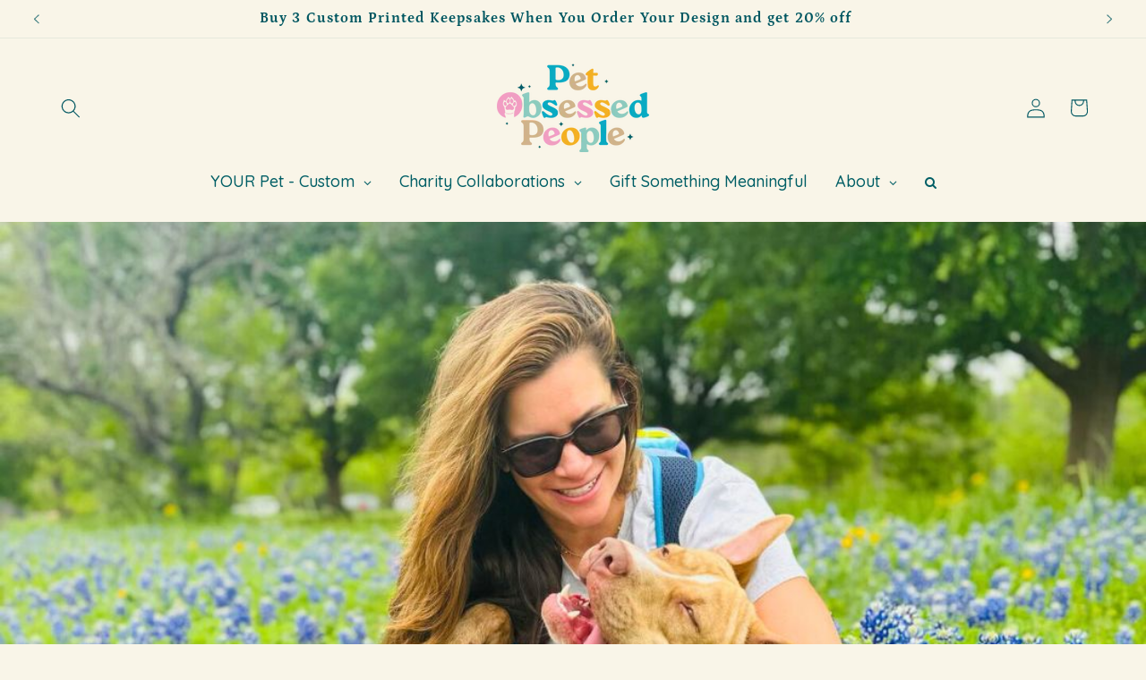

--- FILE ---
content_type: text/html; charset=UTF-8
request_url: https://shopify.onetreeplanted.app/script.js?shop=soul-feat.myshopify.com
body_size: 27651
content:
                        (function () {
        if (document.getElementById("reforestation-app-load") !== null) {
            return;
        }
        document.querySelector("body").insertAdjacentHTML('beforeend', '<span id="reforestation-app-load"></span>');
        var hash = 'zmIJzqTYMu';
        var sessionId = '879610b38b1868859e4707405da15983';
        var variantId = '40530520866852';
        var checkout = window.Shopify && window.Shopify.checkout;
        var oneTreePlanted = function (jQuery) {
            jQuery('body').prepend('');
            jQuery('[data-selector="one-tree-planted-tree-counter"]').html('0');
            var hasProductInCart = false;
            if(typeof checkout == "undefined") {
                jQuery.ajax({
                    url: "/cart.json?onetree=1",
                    type: "GET",
                    success: function (result) {
                        if (result.items != undefined) {
                            for (var i = 0; i < result.items.length; i++) {
                                if(parseInt(result.items[i].variant_id) === parseInt(variantId) || result.items[i].product_title === 'Tree to be Planted' || result.items[i].vendor === 'One Tree Planted' || result.items[i].product_title === 'Donation of a Tree' || result.items[i].vendor === 'Donation of a Tree') {
                                    hasProductInCart = true;
                                    break;
                                }
                            }
                        }
                                                            
        var popup = {

            checkoutClickTarget: false,

            init: function () {
                if(jQuery('.one-tree-planted-popup').length > 0){
                    return;
                }
                if(hasProductInCart){
                    return;
                }
                this.prepareContent();
                this.eventListener();
            },

            prepareContent: function () {
                const self = this;
                global.appendContent('\u0020\u0020\u0020\u0020\u0020\u0020\u0020\u0020\u0020\u0020\u0020\u0020\u0020\u0020\u0020\u0020\u003Cstyle\u003E\n\u0020\u0020\u0020\u0020\u0020\u0020\u0020\u0020\u0020\u0020\u0020\u0020.one\u002Dtree\u002Dplanted\u002Dpopup\u0020\u007B\n\u0020\u0020\u0020\u0020\u0020\u0020\u0020\u0020\u0020\u0020\u0020\u0020\u0020\u0020\u0020\u0020\u0020\u0020\u0020\u0020\u0020\u0020\u0020\u0020\u0020\u0020\u0020\u0020\u0020\u0020\u0020\u0020text\u002Dalign\u003A\u0020center\u003B\n\u0020\u0020\u0020\u0020\u0020\u0020\u0020\u0020\u0020\u0020\u0020\u0020\u0020\u0020\u0020\u0020position\u003A\u0020fixed\u003B\n\u0020\u0020\u0020\u0020\u0020\u0020\u0020\u0020\u0020\u0020\u0020\u0020\u0020\u0020\u0020\u0020left\u003A\u00200\u003B\n\u0020\u0020\u0020\u0020\u0020\u0020\u0020\u0020\u0020\u0020\u0020\u0020\u0020\u0020\u0020\u0020right\u003A\u00200\u003B\n\u0020\u0020\u0020\u0020\u0020\u0020\u0020\u0020\u0020\u0020\u0020\u0020\u0020\u0020\u0020\u0020margin\u003A\u00200\u0020auto\u0020\u0021important\u003B\n\u0020\u0020\u0020\u0020\u0020\u0020\u0020\u0020\u0020\u0020\u0020\u0020\u0020\u0020\u0020\u0020transform\u003A\u0020translateY\u0028\u002D50\u0025\u0029\u0021important\u003B\n\u0020\u0020\u0020\u0020\u0020\u0020\u0020\u0020\u0020\u0020\u0020\u0020\u0020\u0020\u0020\u0020top\u003A\u002050\u0025\u003B\n\u0020\u0020\u0020\u0020\u0020\u0020\u0020\u0020\u0020\u0020\u0020\u0020\u0020\u0020\u0020\u0020overflow\u003A\u0020hidden\u003B\n\u0020\u0020\u0020\u0020\u0020\u0020\u0020\u0020\u0020\u0020\u0020\u0020\u0020\u0020\u0020\u0020visibility\u003A\u0020hidden\u003B\n\u0020\u0020\u0020\u0020\u0020\u0020\u0020\u0020\u0020\u0020\u0020\u0020\u0020\u0020\u0020\u0020display\u003A\u0020none\u003B\n\u0020\u0020\u0020\u0020\u0020\u0020\u0020\u0020\u0020\u0020\u0020\u0020\u0020\u0020\u0020\u0020z\u002Dindex\u003A\u002099999999\u003B\n\u0020\u0020\u0020\u0020\u0020\u0020\u0020\u0020\u0020\u0020\u0020\u0020\u0020\u0020\u0020\u0020width\u003A540px\u0020\u0021important\u003B\n\u0020\u0020\u0020\u0020\u0020\u0020\u0020\u0020\u0020\u0020\u0020\u0020\u0020\u0020\u0020\u0020background\u002Dcolor\u003A\u0020\u0023f9f7f4\u0020\u0021important\u003B\n\u0020\u0020\u0020\u0020\u0020\u0020\u0020\u0020\u0020\u0020\u0020\u0020\u0020\u0020\u0020\u0020border\u002Dradius\u003A\u00206px\u003B\n\u0020\u0020\u0020\u0020\u0020\u0020\u0020\u0020\u0020\u0020\u0020\u0020\u0020\u0020\u0020\u0020\u0020\u0020\u0020\u0020\u0020\u0020\u0020\u0020\u0020\u0020\u0020\u0020\u0020\u0020\u0020\u0020\u0020\u0020\u0020\u0020border\u003A1px\u0020solid\u0020\u0023005e65\u0020\u0021important\u003B\n\u0020\u0020\u0020\u0020\u0020\u0020\u0020\u0020\u0020\u0020\u0020\u0020\u0020\u0020\u0020\u0020\u0020\u0020\u0020\u0020\u0020\u0020\u0020\u0020\u0020\u0020\u0020\u0020\u007D\n\n\u0020\u0020\u0020\u0020\u0020\u0020\u0020\u0020\u0020\u0020\u0020\u0020.one\u002Dtree\u002Dplanted\u002Dpopup\u0020.popup\u002Dtitle\u0020\u007B\n\u0020\u0020\u0020\u0020\u0020\u0020\u0020\u0020\u0020\u0020\u0020\u0020\u0020\u0020\u0020\u0020\u0020\u0020\u0020\u0020\u0020\u0020\u0020\u0020\u0020\u0020\u0020\u0020\u0020\u0020\u0020\u0020font\u002Dsize\u003A\u002020px\u0020\u0021important\u003B\n\u0020\u0020\u0020\u0020\u0020\u0020\u0020\u0020\u0020\u0020\u0020\u0020\u0020\u0020\u0020\u0020text\u002Dalign\u003A\u0020center\u003B\n\u0020\u0020\u0020\u0020\u0020\u0020\u0020\u0020\u0020\u0020\u0020\u0020\u0020\u0020\u0020\u0020font\u002Dweight\u003A\u0020400\u003B\n\u0020\u0020\u0020\u0020\u0020\u0020\u0020\u0020\u0020\u0020\u0020\u0020\u0020\u0020\u0020\u0020text\u002Dtransform\u003A\u0020none\u003B\n\u0020\u0020\u0020\u0020\u0020\u0020\u0020\u0020\u0020\u0020\u0020\u0020\u0020\u0020\u0020\u0020position\u003A\u0020relative\u003B\n\u0020\u0020\u0020\u0020\u0020\u0020\u0020\u0020\u0020\u0020\u0020\u0020\u0020\u0020\u0020\u0020padding\u003A\u00203px\u0020\u0021important\u003B\n\u0020\u0020\u0020\u0020\u0020\u0020\u0020\u0020\u0020\u0020\u0020\u0020\u0020\u0020\u0020\u0020line\u002Dheight\u003A\u002050px\u003B\n\u0020\u0020\u0020\u0020\u0020\u0020\u0020\u0020\u0020\u0020\u0020\u0020\u0020\u0020\u0020\u0020background\u002Dcolor\u003A\u0020\u00238ccbbe\u0020\u0021important\u003B\n\u0020\u0020\u0020\u0020\u0020\u0020\u0020\u0020\u0020\u0020\u0020\u0020\u0020\u0020\u0020\u0020color\u003A\u0020\u0023005e65\u0020\u0021important\u003B\n\u0020\u0020\u0020\u0020\u0020\u0020\u0020\u0020\u0020\u0020\u0020\u0020\u0020\u0020\u0020\u0020\u0020\u0020\u0020\u0020\u0020\u0020\u0020\u0020\u0020\u0020\u0020\u0020\u0020\u0020\u0020\u0020\u0020\u0020\u0020\u0020display\u003A\u0020none\u003B\n\u0020\u0020\u0020\u0020\u0020\u0020\u0020\u0020\u0020\u0020\u0020\u0020\u0020\u0020\u0020\u0020\u0020\u0020\u0020\u0020\u0020\u0020\u0020\u0020\u0020\u0020\u0020\u0020\u0020\u0020\u0020\u0020margin\u003A0\u0020\u0021important\u003B\n\u0020\u0020\u0020\u0020\u0020\u0020\u0020\u0020\u0020\u0020\u0020\u0020\u007D\n\n\u0020\u0020\u0020\u0020\u0020\u0020\u0020\u0020\u0020\u0020\u0020\u0020.one\u002Dtree\u002Dplanted\u002Dpopup\u0020h1,\n\u0020\u0020\u0020\u0020\u0020\u0020\u0020\u0020\u0020\u0020\u0020\u0020.one\u002Dtree\u002Dplanted\u002Dpopup\u0020.h1,\n\u0020\u0020\u0020\u0020\u0020\u0020\u0020\u0020\u0020\u0020\u0020\u0020.one\u002Dtree\u002Dplanted\u002Dpopup\u0020h2,\n\u0020\u0020\u0020\u0020\u0020\u0020\u0020\u0020\u0020\u0020\u0020\u0020.one\u002Dtree\u002Dplanted\u002Dpopup\u0020.h2,\n\u0020\u0020\u0020\u0020\u0020\u0020\u0020\u0020\u0020\u0020\u0020\u0020.one\u002Dtree\u002Dplanted\u002Dpopup\u0020h3,\n\u0020\u0020\u0020\u0020\u0020\u0020\u0020\u0020\u0020\u0020\u0020\u0020.one\u002Dtree\u002Dplanted\u002Dpopup\u0020.h3,\n\u0020\u0020\u0020\u0020\u0020\u0020\u0020\u0020\u0020\u0020\u0020\u0020.one\u002Dtree\u002Dplanted\u002Dpopup\u0020h4,\n\u0020\u0020\u0020\u0020\u0020\u0020\u0020\u0020\u0020\u0020\u0020\u0020.one\u002Dtree\u002Dplanted\u002Dpopup\u0020.h4,\n\u0020\u0020\u0020\u0020\u0020\u0020\u0020\u0020\u0020\u0020\u0020\u0020.one\u002Dtree\u002Dplanted\u002Dpopup\u0020h5,\n\u0020\u0020\u0020\u0020\u0020\u0020\u0020\u0020\u0020\u0020\u0020\u0020.one\u002Dtree\u002Dplanted\u002Dpopup\u0020.h5,\n\u0020\u0020\u0020\u0020\u0020\u0020\u0020\u0020\u0020\u0020\u0020\u0020.one\u002Dtree\u002Dplanted\u002Dpopup\u0020h6,\n\u0020\u0020\u0020\u0020\u0020\u0020\u0020\u0020\u0020\u0020\u0020\u0020.one\u002Dtree\u002Dplanted\u002Dpopup\u0020.h6\u0020\u007B\n\u0020\u0020\u0020\u0020\u0020\u0020\u0020\u0020\u0020\u0020\u0020\u0020\u0020\u0020\u0020\u0020margin\u003A0\u0020\u0021important\u003B\n\u0020\u0020\u0020\u0020\u0020\u0020\u0020\u0020\u0020\u0020\u0020\u0020\u0020\u0020\u0020\u0020padding\u003A0\u0020\u0021important\u003B\n\u0020\u0020\u0020\u0020\u0020\u0020\u0020\u0020\u0020\u0020\u0020\u0020\u0020\u0020\u0020\u0020\u0020\u0020\u0020\u0020\u0020\u0020\u0020\u0020\u0020\u0020\u0020\u0020\u0020\u0020\u0020\u0020color\u003A\u0020\u00231d3d51\u0020\u0021important\u003B\n\u0020\u0020\u0020\u0020\u0020\u0020\u0020\u0020\u0020\u0020\u0020\u0020\u0020\u0020\u0020\u0020font\u002Dsize\u003A\u002023px\u0020\u0021important\u003B\n\u0020\u0020\u0020\u0020\u0020\u0020\u0020\u0020\u0020\u0020\u0020\u0020\u007D\n\n\u0020\u0020\u0020\u0020\u0020\u0020\u0020\u0020\u0020\u0020\u0020\u0020.one\u002Dtree\u002Dplanted\u002Dpopup\u0020p\u0020\u007B\n\u0020\u0020\u0020\u0020\u0020\u0020\u0020\u0020\u0020\u0020\u0020\u0020\u0020\u0020\u0020\u0020\u0020\u0020\u0020\u0020\u0020\u0020\u0020\u0020\u0020\u0020\u0020\u0020\u0020\u0020\u0020\u0020color\u003A\u0020\u00231d3d51\u0020\u0021important\u003B\n\u0020\u0020\u0020\u0020\u0020\u0020\u0020\u0020\u0020\u0020\u0020\u0020\u0020\u0020\u0020\u0020font\u002Dsize\u003A\u002023px\u0020\u0021important\u003B\n\u0020\u0020\u0020\u0020\u0020\u0020\u0020\u0020\u0020\u0020\u0020\u0020\u0020\u0020\u0020\u0020text\u002Dalign\u003A\u0020center\u0020\u0021important\u003B\n\u0020\u0020\u0020\u0020\u0020\u0020\u0020\u0020\u0020\u0020\u0020\u0020\u0020\u0020\u0020\u0020font\u002Dweight\u003A\u0020300\u003B\n\u0020\u0020\u0020\u0020\u0020\u0020\u0020\u0020\u0020\u0020\u0020\u0020\u0020\u0020\u0020\u0020position\u003A\u0020relative\u003B\n\u0020\u0020\u0020\u0020\u0020\u0020\u0020\u0020\u0020\u0020\u0020\u0020\u0020\u0020\u0020\u0020float\u003A\u0020none\u003B\n\u0020\u0020\u0020\u0020\u0020\u0020\u0020\u0020\u0020\u0020\u0020\u0020\u0020\u0020\u0020\u0020margin\u003A\u00200\u003B\n\u0020\u0020\u0020\u0020\u0020\u0020\u0020\u0020\u0020\u0020\u0020\u0020\u0020\u0020\u0020\u0020padding\u003A\u002020px\u003B\n\u0020\u0020\u0020\u0020\u0020\u0020\u0020\u0020\u0020\u0020\u0020\u0020\u0020\u0020\u0020\u0020line\u002Dheight\u003A\u0020normal\u003B\n\u0020\u0020\u0020\u0020\u0020\u0020\u0020\u0020\u0020\u0020\u0020\u0020\u007D\n\u0020\u0020\u0020\u0020\u0020\u0020\u0020\u0020\u0020\u0020\u0020\u0020.one\u002Dtree\u002Dplanted\u002Dpopup\u0020button.confirm\u0020\u007B\n\u0020\u0020\u0020\u0020\u0020\u0020\u0020\u0020\u0020\u0020\u0020\u0020\u0020\u0020\u0020\u0020\u0020\u0020\u0020\u0020\u0020\u0020\u0020\u0020\u0020\u0020\u0020\u0020\u0020\u0020\u0020\u0020font\u002Dsize\u003A\u002016px\u0020\u0021important\u003B\n\u0020\u0020\u0020\u0020\u0020\u0020\u0020\u0020\u0020\u0020\u0020\u0020\u0020\u0020\u0020\u0020color\u003A\u0020\u00231d3d51\u0020\u0021important\u003B\n\u0020\u0020\u0020\u0020\u0020\u0020\u0020\u0020\u0020\u0020\u0020\u0020\u007D\n\u0020\u0020\u0020\u0020\u0020\u0020\u0020\u0020\u0020\u0020\u0020\u0020.one\u002Dtree\u002Dplanted\u002Dpopup\u0020button.cancel\u0020\u007B\n\u0020\u0020\u0020\u0020\u0020\u0020\u0020\u0020\u0020\u0020\u0020\u0020\u0020\u0020\u0020\u0020\u0020\u0020\u0020\u0020\u0020\u0020\u0020\u0020\u0020\u0020\u0020\u0020\u0020\u0020\u0020\u0020background\u002Dcolor\u003A\u0020\u0023cfcfcf\u0020\u0021important\u003B\n\u0020\u0020\u0020\u0020\u0020\u0020\u0020\u0020\u0020\u0020\u0020\u0020\u0020\u0020\u0020\u0020font\u002Dsize\u003A\u002016px\u0020\u0021important\u003B\n\u0020\u0020\u0020\u0020\u0020\u0020\u0020\u0020\u0020\u0020\u0020\u0020\u0020\u0020\u0020\u0020color\u003A\u0020\u0023ffffff\u0020\u0021important\u003B\n\u0020\u0020\u0020\u0020\u0020\u0020\u0020\u0020\u0020\u0020\u0020\u0020\u007D\n\u0020\u0020\u0020\u0020\u0020\u0020\u0020\u0020\u003C\/style\u003E\n\u0020\u0020\u0020\u0020\u0020\u0020\u0020\u0020\u003Cscript\u0020type\u003D\u0022text\/javascript\u0022\u003E\n\u0020\u0020\u0020\u0020\u0020\u0020\u0020\u0020\u0020\u0020\u0020\u0020\u0021function\u0028e,t,n\u0029\u007B\u0022use\u0020strict\u0022\u003B\u0021function\u0020o\u0028e,t,n\u0029\u007Bfunction\u0020a\u0028s,l\u0029\u007Bif\u0028\u0021t\u005Bs\u005D\u0029\u007Bif\u0028\u0021e\u005Bs\u005D\u0029\u007Bvar\u0020i\u003D\u0022function\u0022\u003D\u003Dtypeof\u0020require\u0026\u0026require\u003Bif\u0028\u0021l\u0026\u0026i\u0029return\u0020i\u0028s,\u00210\u0029\u003Bif\u0028r\u0029return\u0020r\u0028s,\u00210\u0029\u003Bvar\u0020u\u003Dnew\u0020Error\u0028\u0022Cannot\u0020find\u0020module\u0020\u0027\u0022\u002Bs\u002B\u0022\u0027\u0022\u0029\u003Bthrow\u0020u.code\u003D\u0022MODULE_NOT_FOUND\u0022,u\u007Dvar\u0020c\u003Dt\u005Bs\u005D\u003D\u007Bexports\u003A\u007B\u007D\u007D\u003Be\u005Bs\u005D\u005B0\u005D.call\u0028c.exports,function\u0028t\u0029\u007Bvar\u0020n\u003De\u005Bs\u005D\u005B1\u005D\u005Bt\u005D\u003Breturn\u0020a\u0028n\u003Fn\u003At\u0029\u007D,c,c.exports,o,e,t,n\u0029\u007Dreturn\u0020t\u005Bs\u005D.exports\u007Dfor\u0028var\u0020r\u003D\u0022function\u0022\u003D\u003Dtypeof\u0020require\u0026\u0026require,s\u003D0\u003Bs\u003Cn.length\u003Bs\u002B\u002B\u0029a\u0028n\u005Bs\u005D\u0029\u003Breturn\u0020a\u007D\u0028\u007B1\u003A\u005Bfunction\u0028o\u0029\u007Bvar\u0020a,r,s,l,i\u003Dfunction\u0028e\u0029\u007Breturn\u0020e\u0026\u0026e.__esModule\u003Fe\u003A\u007B\u0022default\u0022\u003Ae\u007D\u007D,u\u003Do\u0028\u0022.\/modules\/handle\u002Ddom\u0022\u0029,c\u003Do\u0028\u0022.\/modules\/utils\u0022\u0029,d\u003Do\u0028\u0022.\/modules\/handle\u002Dswal\u002Ddom\u0022\u0029,f\u003Do\u0028\u0022.\/modules\/handle\u002Dclick\u0022\u0029,p\u003Do\u0028\u0022.\/modules\/handle\u002Dkey\u0022\u0029,m\u003Di\u0028p\u0029,v\u003Do\u0028\u0022.\/modules\/default\u002Dparams\u0022\u0029,y\u003Di\u0028v\u0029,h\u003Do\u0028\u0022.\/modules\/set\u002Dparams\u0022\u0029,g\u003Di\u0028h\u0029\u003Bs\u003Dl\u003Dfunction\u0028\u0029\u007Bfunction\u0020o\u0028e\u0029\u007Bvar\u0020t\u003Ds\u003Breturn\u0020t\u005Be\u005D\u003D\u003D\u003Dn\u003Fy\u005B\u0022default\u0022\u005D\u005Be\u005D\u003At\u005Be\u005D\u007Dvar\u0020s\u003Darguments\u005B0\u005D\u003Bif\u0028u.addClass\u0028t.body,\u0022stop\u002Dscrolling\u0022\u0029,d.resetInput\u0028\u0029,s\u003D\u003D\u003Dn\u0029return\u0020c.logStr\u0028\u0022SweetAlert\u0020expects\u0020at\u0020least\u00201\u0020attribute\u0021\u0022\u0029,\u00211\u003Bvar\u0020l\u003Dc.extend\u0028\u007B\u007D,y\u005B\u0022default\u0022\u005D\u0029\u003Bswitch\u0028typeof\u0020s\u0029\u007Bcase\u0022string\u0022\u003Al.title\u003Ds,l.text\u003Darguments\u005B1\u005D\u007C\u007C\u0022\u0022,l.type\u003Darguments\u005B2\u005D\u007C\u007C\u0022\u0022\u003Bbreak\u003Bcase\u0022object\u0022\u003Aif\u0028s.title\u003D\u003D\u003Dn\u0029return\u0020c.logStr\u0028\u0027Missing\u0020\u0022title\u0022\u0020argument\u0021\u0027\u0029,\u00211\u003Bl.title\u003Ds.title\u003Bfor\u0028var\u0020i\u0020in\u0020y\u005B\u0022default\u0022\u005D\u0029l\u005Bi\u005D\u003Do\u0028i\u0029\u003Bl.confirmButtonText\u003Dl.showCancelButton\u003F\u0022Confirm\u0022\u003Ay\u005B\u0022default\u0022\u005D.confirmButtonText,l.confirmButtonText\u003Do\u0028\u0022confirmButtonText\u0022\u0029,l.doneFunction\u003Darguments\u005B1\u005D\u007C\u007Cnull\u003Bbreak\u003Bdefault\u003Areturn\u0020c.logStr\u0028\u0027Unexpected\u0020type\u0020of\u0020argument\u0021\u0020Expected\u0020\u0022string\u0022\u0020or\u0020\u0022object\u0022,\u0020got\u0020\u0027\u002Btypeof\u0020s\u0029,\u00211\u007Dg\u005B\u0022default\u0022\u005D\u0028l\u0029,d.fixVerticalPosition\u0028\u0029,d.openModal\u0028arguments\u005B1\u005D\u0029\u003Bfor\u0028var\u0020p\u003Dd.getModal\u0028\u0029,v\u003Dp.querySelectorAll\u0028\u0022button\u0022\u0029,h\u003D\u005B\u0022onclick\u0022,\u0022onmouseover\u0022,\u0022onmouseout\u0022,\u0022onmousedown\u0022,\u0022onmouseup\u0022,\u0022onfocus\u0022\u005D,b\u003Dfunction\u0028e\u0029\u007Breturn\u0020f.handleButton\u0028e,l,p\u0029\u007D,w\u003D0\u003Bw\u003Cv.length\u003Bw\u002B\u002B\u0029for\u0028var\u0020C\u003D0\u003BC\u003Ch.length\u003BC\u002B\u002B\u0029\u007Bvar\u0020S\u003Dh\u005BC\u005D\u003Bv\u005Bw\u005D\u005BS\u005D\u003Db\u007Dd.getOverlay\u0028\u0029.onclick\u003Db,a\u003De.onkeydown\u003Bvar\u0020x\u003Dfunction\u0028e\u0029\u007Breturn\u0020m\u005B\u0022default\u0022\u005D\u0028e,l,p\u0029\u007D\u003Be.onkeydown\u003Dx,e.onfocus\u003Dfunction\u0028\u0029\u007BsetTimeout\u0028function\u0028\u0029\u007Br\u0021\u003D\u003Dn\u0026\u0026\u0028r.focus\u0028\u0029,r\u003Dn\u0029\u007D,0\u0029\u007D\u007D,s.setDefaults\u003Dl.setDefaults\u003Dfunction\u0028e\u0029\u007Bif\u0028\u0021e\u0029throw\u0020new\u0020Error\u0028\u0022userParams\u0020is\u0020required\u0022\u0029\u003Bif\u0028\u0022object\u0022\u0021\u003Dtypeof\u0020e\u0029throw\u0020new\u0020Error\u0028\u0022userParams\u0020has\u0020to\u0020be\u0020a\u0020object\u0022\u0029\u003Bc.extend\u0028y\u005B\u0022default\u0022\u005D,e\u0029\u007D,s.close\u003Dl.close\u003Dfunction\u0028\u0029\u007Bvar\u0020o\u003Dd.getModal\u0028\u0029\u003Bu.fadeOut\u0028d.getOverlay\u0028\u0029,5\u0029,u.fadeOut\u0028o,5\u0029,u.removeClass\u0028o,\u0022showSweetAlert\u0022\u0029,u.addClass\u0028o,\u0022hideSweetAlert\u0022\u0029,u.removeClass\u0028o,\u0022one\u002Dtree\u002Dplanted\u002Dvisible\u0022\u0029\u003Bvar\u0020s\u003Do.querySelector\u0028\u0022.sa\u002Dicon.sa\u002Dsuccess\u0022\u0029\u003Bu.removeClass\u0028s,\u0022animate\u0022\u0029,u.removeClass\u0028s.querySelector\u0028\u0022.sa\u002Dtip\u0022\u0029,\u0022animateSuccessTip\u0022\u0029,u.removeClass\u0028s.querySelector\u0028\u0022.sa\u002Dlong\u0022\u0029,\u0022animateSuccessLong\u0022\u0029\u003Bvar\u0020l\u003Do.querySelector\u0028\u0022.sa\u002Dicon.sa\u002Derror\u0022\u0029\u003Bu.removeClass\u0028l,\u0022animateErrorIcon\u0022\u0029,u.removeClass\u0028l.querySelector\u0028\u0022.sa\u002Dx\u002Dmark\u0022\u0029,\u0022animateXMark\u0022\u0029\u003Bvar\u0020i\u003Do.querySelector\u0028\u0022.sa\u002Dicon.sa\u002Dwarning\u0022\u0029\u003Breturn\u0020u.removeClass\u0028i,\u0022pulseWarning\u0022\u0029,u.removeClass\u0028i.querySelector\u0028\u0022.sa\u002Dbody\u0022\u0029,\u0022pulseWarningIns\u0022\u0029,u.removeClass\u0028i.querySelector\u0028\u0022.sa\u002Ddot\u0022\u0029,\u0022pulseWarningIns\u0022\u0029,setTimeout\u0028function\u0028\u0029\u007Bvar\u0020e\u003Do.getAttribute\u0028\u0022data\u002Dcustom\u002Dclass\u0022\u0029\u003Bu.removeClass\u0028o,e\u0029\u007D,300\u0029,u.removeClass\u0028t.body,\u0022stop\u002Dscrolling\u0022\u0029,e.onkeydown\u003Da,e.previousActiveElement\u0026\u0026e.previousActiveElement.focus\u0028\u0029,r\u003Dn,clearTimeout\u0028o.timeout\u0029,\u00210\u007D,s.showInputError\u003Dl.showInputError\u003Dfunction\u0028e\u0029\u007Bvar\u0020t\u003Dd.getModal\u0028\u0029,n\u003Dt.querySelector\u0028\u0022.sa\u002Dinput\u002Derror\u0022\u0029\u003Bu.addClass\u0028n,\u0022show\u0022\u0029\u003Bvar\u0020o\u003Dt.querySelector\u0028\u0022.sa\u002Derror\u002Dcontainer\u0022\u0029\u003Bu.addClass\u0028o,\u0022show\u0022\u0029,o.querySelector\u0028\u0022p\u0022\u0029.innerHTML\u003De,t.querySelector\u0028\u0022input\u0022\u0029.focus\u0028\u0029\u007D,s.resetInputError\u003Dl.resetInputError\u003Dfunction\u0028e\u0029\u007Bif\u0028e\u0026\u002613\u003D\u003D\u003De.keyCode\u0029return\u00211\u003Bvar\u0020t\u003Dd.getModal\u0028\u0029,n\u003Dt.querySelector\u0028\u0022.sa\u002Dinput\u002Derror\u0022\u0029\u003Bu.removeClass\u0028n,\u0022show\u0022\u0029\u003Bvar\u0020o\u003Dt.querySelector\u0028\u0022.sa\u002Derror\u002Dcontainer\u0022\u0029\u003Bu.removeClass\u0028o,\u0022show\u0022\u0029\u007D,\u0022undefined\u0022\u0021\u003Dtypeof\u0020e\u003Fe.sweetAlert\u003De.swal\u003Ds\u003Ac.logStr\u0028\u0022SweetAlert\u0020is\u0020a\u0020frontend\u0020module\u0021\u0022\u0029\u007D,\u007B\u0022.\/modules\/default\u002Dparams\u0022\u003A2,\u0022.\/modules\/handle\u002Dclick\u0022\u003A3,\u0022.\/modules\/handle\u002Ddom\u0022\u003A4,\u0022.\/modules\/handle\u002Dkey\u0022\u003A5,\u0022.\/modules\/handle\u002Dswal\u002Ddom\u0022\u003A6,\u0022.\/modules\/set\u002Dparams\u0022\u003A8,\u0022.\/modules\/utils\u0022\u003A9\u007D\u005D,2\u003A\u005Bfunction\u0028e,t,n\u0029\u007BObject.defineProperty\u0028n,\u0022__esModule\u0022,\u007Bvalue\u003A\u00210\u007D\u0029\u003Bvar\u0020o\u003D\u007Btitle\u003A\u0022\u0022,text\u003A\u0022\u0022,type\u003Anull,allowOutsideClick\u003A\u00211,showConfirmButton\u003A\u00210,showCancelButton\u003A\u00211,closeOnConfirm\u003A\u00210,closeOnCancel\u003A\u00210,confirmButtonText\u003A\u0022OK\u0022,confirmButtonColor\u003A\u0022\u0023AEDEF4\u0022,cancelButtonText\u003A\u0022Cancel\u0022,imageUrl\u003Anull,imageSize\u003Anull,timer\u003Anull,customClass\u003A\u0022\u0022,html\u003A\u00211,animation\u003A\u00210,allowEscapeKey\u003A\u00210,inputType\u003A\u0022text\u0022,inputPlaceholder\u003A\u0022\u0022,inputValue\u003A\u0022\u0022\u007D\u003Bn\u005B\u0022default\u0022\u005D\u003Do,t.exports\u003Dn\u005B\u0022default\u0022\u005D\u007D,\u007B\u007D\u005D,3\u003A\u005Bfunction\u0028t,n,o\u0029\u007BObject.defineProperty\u0028o,\u0022__esModule\u0022,\u007Bvalue\u003A\u00210\u007D\u0029\u003Bvar\u0020a\u003Dt\u0028\u0022.\/utils\u0022\u0029,r\u003D\u0028t\u0028\u0022.\/handle\u002Dswal\u002Ddom\u0022\u0029,t\u0028\u0022.\/handle\u002Ddom\u0022\u0029\u0029,s\u003Dfunction\u0028t,n,o\u0029\u007Bfunction\u0020s\u0028e\u0029\u007Bm\u0026\u0026n.confirmButtonColor\u0026\u0026\u0028p.style.backgroundColor\u003De\u0029\u007Dvar\u0020u,c,d,f\u003Dt\u007C\u007Ce.event,p\u003Df.target\u007C\u007Cf.srcElement,m\u003D\u002D1\u0021\u003D\u003Dp.className.indexOf\u0028\u0022confirm\u0022\u0029,v\u003D\u002D1\u0021\u003D\u003Dp.className.indexOf\u0028\u0022one\u002Dtree\u002Dplanted\u002Dsweet\u002Doverlay\u0022\u0029,y\u003Dr.hasClass\u0028o,\u0022one\u002Dtree\u002Dplanted\u002Dvisible\u0022\u0029,h\u003Dn.doneFunction\u0026\u0026\u0022true\u0022\u003D\u003D\u003Do.getAttribute\u0028\u0022data\u002Dhas\u002Ddone\u002Dfunction\u0022\u0029\u003Bswitch\u0028m\u0026\u0026n.confirmButtonColor\u0026\u0026\u0028u\u003Dn.confirmButtonColor,c\u003Da.colorLuminance\u0028u,\u002D.04\u0029,d\u003Da.colorLuminance\u0028u,\u002D.14\u0029\u0029,f.type\u0029\u007Bcase\u0022mouseover\u0022\u003As\u0028c\u0029\u003Bbreak\u003Bcase\u0022mouseout\u0022\u003As\u0028u\u0029\u003Bbreak\u003Bcase\u0022mousedown\u0022\u003As\u0028d\u0029\u003Bbreak\u003Bcase\u0022mouseup\u0022\u003As\u0028c\u0029\u003Bbreak\u003Bcase\u0022focus\u0022\u003Avar\u0020g\u003Do.querySelector\u0028\u0022button.confirm\u0022\u0029,b\u003Do.querySelector\u0028\u0022button.cancel\u0022\u0029\u003Bm\u003Fb.style.boxShadow\u003D\u0022none\u0022\u003Ag.style.boxShadow\u003D\u0022none\u0022\u003Bbreak\u003Bcase\u0022click\u0022\u003Avar\u0020w\u003Do\u003D\u003D\u003Dp,C\u003Dr.isDescendant\u0028o,p\u0029\u003Bif\u0028\u0021w\u0026\u0026\u0021C\u0026\u0026y\u0026\u0026\u0021n.allowOutsideClick\u0029break\u003Bm\u0026\u0026h\u0026\u0026y\u003Fl\u0028o,n\u0029\u003Ah\u0026\u0026y\u007C\u007Cv\u003Fi\u0028o,n\u0029\u003Ar.isDescendant\u0028o,p\u0029\u0026\u0026\u0022BUTTON\u0022\u003D\u003D\u003Dp.tagName\u0026\u0026sweetAlert.close\u0028\u0029\u007D\u007D,l\u003Dfunction\u0028e,t\u0029\u007Bvar\u0020n\u003D\u00210\u003Br.hasClass\u0028e,\u0022show\u002Dinput\u0022\u0029\u0026\u0026\u0028n\u003De.querySelector\u0028\u0022input\u0022\u0029.value,n\u007C\u007C\u0028n\u003D\u0022\u0022\u0029\u0029,t.doneFunction\u0028n\u0029,t.closeOnConfirm\u0026\u0026sweetAlert.close\u0028\u0029\u007D,i\u003Dfunction\u0028e,t\u0029\u007Bvar\u0020n\u003DString\u0028t.doneFunction\u0029.replace\u0028\/\\s\/g,\u0022\u0022\u0029,o\u003D\u0022function\u0028\u0022\u003D\u003D\u003Dn.substring\u00280,9\u0029\u0026\u0026\u0022\u0029\u0022\u0021\u003D\u003Dn.substring\u00289,10\u0029\u003Bo\u0026\u0026t.doneFunction\u0028\u00211\u0029,t.closeOnCancel\u0026\u0026sweetAlert.close\u0028\u0029\u007D\u003Bo\u005B\u0022default\u0022\u005D\u003D\u007BhandleButton\u003As,handleConfirm\u003Al,handleCancel\u003Ai\u007D,n.exports\u003Do\u005B\u0022default\u0022\u005D\u007D,\u007B\u0022.\/handle\u002Ddom\u0022\u003A4,\u0022.\/handle\u002Dswal\u002Ddom\u0022\u003A6,\u0022.\/utils\u0022\u003A9\u007D\u005D,4\u003A\u005Bfunction\u0028n,o,a\u0029\u007BObject.defineProperty\u0028a,\u0022__esModule\u0022,\u007Bvalue\u003A\u00210\u007D\u0029\u003Bvar\u0020r\u003Dfunction\u0028e,t\u0029\u007Breturn\u0020new\u0020RegExp\u0028\u0022\u0020\u0022\u002Bt\u002B\u0022\u0020\u0022\u0029.test\u0028\u0022\u0020\u0022\u002Be.className\u002B\u0022\u0020\u0022\u0029\u007D,s\u003Dfunction\u0028e,t\u0029\u007Br\u0028e,t\u0029\u007C\u007C\u0028e.className\u002B\u003D\u0022\u0020\u0022\u002Bt\u0029\u007D,l\u003Dfunction\u0028e,t\u0029\u007Bvar\u0020n\u003D\u0022\u0020\u0022\u002Be.className.replace\u0028\/\u005B\\t\\r\\n\u005D\/g,\u0022\u0020\u0022\u0029\u002B\u0022\u0020\u0022\u003Bif\u0028r\u0028e,t\u0029\u0029\u007Bfor\u0028\u003Bn.indexOf\u0028\u0022\u0020\u0022\u002Bt\u002B\u0022\u0020\u0022\u0029\u003E\u003D0\u003B\u0029n\u003Dn.replace\u0028\u0022\u0020\u0022\u002Bt\u002B\u0022\u0020\u0022,\u0022\u0020\u0022\u0029\u003Be.className\u003Dn.replace\u0028\/\u005E\\s\u002B\u007C\\s\u002B\u0024\/g,\u0022\u0022\u0029\u007D\u007D,i\u003Dfunction\u0028e\u0029\u007Bvar\u0020n\u003Dt.createElement\u0028\u0022div\u0022\u0029\u003Breturn\u0020n.appendChild\u0028t.createTextNode\u0028e\u0029\u0029,n.innerHTML\u007D,u\u003Dfunction\u0028e\u0029\u007Be.style.opacity\u003D\u0022\u0022,e.style.display\u003D\u0022block\u0022\u007D,c\u003Dfunction\u0028e\u0029\u007Bif\u0028e\u0026\u0026\u0021e.length\u0029return\u0020u\u0028e\u0029\u003Bfor\u0028var\u0020t\u003D0\u003Bt\u003Ce.length\u003B\u002B\u002Bt\u0029u\u0028e\u005Bt\u005D\u0029\u007D,d\u003Dfunction\u0028e\u0029\u007Be.style.opacity\u003D\u0022\u0022,e.style.display\u003D\u0022none\u0022\u007D,f\u003Dfunction\u0028e\u0029\u007Bif\u0028e\u0026\u0026\u0021e.length\u0029return\u0020d\u0028e\u0029\u003Bfor\u0028var\u0020t\u003D0\u003Bt\u003Ce.length\u003B\u002B\u002Bt\u0029d\u0028e\u005Bt\u005D\u0029\u007D,p\u003Dfunction\u0028e,t\u0029\u007Bfor\u0028var\u0020n\u003Dt.parentNode\u003Bnull\u0021\u003D\u003Dn\u003B\u0029\u007Bif\u0028n\u003D\u003D\u003De\u0029return\u00210\u003Bn\u003Dn.parentNode\u007Dreturn\u00211\u007D,m\u003Dfunction\u0028e\u0029\u007Be.style.left\u003D\u0022\u002D9999px\u0022,e.style.display\u003D\u0022block\u0022\u003Bvar\u0020t,n\u003De.clientHeight\u003Breturn\u0020t\u003D\u0022undefined\u0022\u0021\u003Dtypeof\u0020getComputedStyle\u003FparseInt\u0028getComputedStyle\u0028e\u0029.getPropertyValue\u0028\u0022padding\u002Dtop\u0022\u0029,10\u0029\u003AparseInt\u0028e.currentStyle.padding\u0029,e.style.left\u003D\u0022\u0022,e.style.display\u003D\u0022none\u0022,\u0022\u002D\u0022\u002BparseInt\u0028\u0028n\u002Bt\u0029\/2\u0029\u002B\u0022px\u0022\u007D,v\u003Dfunction\u0028e,t\u0029\u007Bif\u0028\u002Be.style.opacity\u003C1\u0029\u007Bt\u003Dt\u007C\u007C16,e.style.opacity\u003D0,e.style.display\u003D\u0022block\u0022\u003Bvar\u0020n\u003D\u002Bnew\u0020Date,o\u003Dfunction\u0028e\u0029\u007Bfunction\u0020t\u0028\u0029\u007Breturn\u0020e.apply\u0028this,arguments\u0029\u007Dreturn\u0020t.toString\u003Dfunction\u0028\u0029\u007Breturn\u0020e.toString\u0028\u0029\u007D,t\u007D\u0028function\u0028\u0029\u007Be.style.opacity\u003D\u002Be.style.opacity\u002B\u0028new\u0020Date\u002Dn\u0029\/100,n\u003D\u002Bnew\u0020Date,\u002Be.style.opacity\u003C1\u0026\u0026setTimeout\u0028o,t\u0029\u007D\u0029\u003Bo\u0028\u0029\u007De.style.display\u003D\u0022block\u0022\u007D,y\u003Dfunction\u0028e,t\u0029\u007Bt\u003Dt\u007C\u007C16,e.style.opacity\u003D1\u003Bvar\u0020n\u003D\u002Bnew\u0020Date,o\u003Dfunction\u0028e\u0029\u007Bfunction\u0020t\u0028\u0029\u007Breturn\u0020e.apply\u0028this,arguments\u0029\u007Dreturn\u0020t.toString\u003Dfunction\u0028\u0029\u007Breturn\u0020e.toString\u0028\u0029\u007D,t\u007D\u0028function\u0028\u0029\u007Be.style.opacity\u003D\u002Be.style.opacity\u002D\u0028new\u0020Date\u002Dn\u0029\/100,n\u003D\u002Bnew\u0020Date,\u002Be.style.opacity\u003E0\u003FsetTimeout\u0028o,t\u0029\u003Ae.style.display\u003D\u0022none\u0022\u007D\u0029\u003Bo\u0028\u0029\u007D,h\u003Dfunction\u0028n\u0029\u007Bif\u0028\u0022function\u0022\u003D\u003Dtypeof\u0020MouseEvent\u0029\u007Bvar\u0020o\u003Dnew\u0020MouseEvent\u0028\u0022click\u0022,\u007Bview\u003Ae,bubbles\u003A\u00211,cancelable\u003A\u00210\u007D\u0029\u003Bn.dispatchEvent\u0028o\u0029\u007Delse\u0020if\u0028t.createEvent\u0029\u007Bvar\u0020a\u003Dt.createEvent\u0028\u0022MouseEvents\u0022\u0029\u003Ba.initEvent\u0028\u0022click\u0022,\u00211,\u00211\u0029,n.dispatchEvent\u0028a\u0029\u007Delse\u0020t.createEventObject\u003Fn.fireEvent\u0028\u0022onclick\u0022\u0029\u003A\u0022function\u0022\u003D\u003Dtypeof\u0020n.onclick\u0026\u0026n.onclick\u0028\u0029\u007D,g\u003Dfunction\u0028t\u0029\u007B\u0022function\u0022\u003D\u003Dtypeof\u0020t.stopPropagation\u003F\u0028t.stopPropagation\u0028\u0029,t.preventDefault\u0028\u0029\u0029\u003Ae.event\u0026\u0026e.event.hasOwnProperty\u0028\u0022cancelBubble\u0022\u0029\u0026\u0026\u0028e.event.cancelBubble\u003D\u00210\u0029\u007D\u003Ba.hasClass\u003Dr,a.addClass\u003Ds,a.removeClass\u003Dl,a.escapeHtml\u003Di,a._show\u003Du,a.show\u003Dc,a._hide\u003Dd,a.hide\u003Df,a.isDescendant\u003Dp,a.getTopMargin\u003Dm,a.fadeIn\u003Dv,a.fadeOut\u003Dy,a.fireClick\u003Dh,a.stopEventPropagation\u003Dg\u007D,\u007B\u007D\u005D,5\u003A\u005Bfunction\u0028t,o,a\u0029\u007BObject.defineProperty\u0028a,\u0022__esModule\u0022,\u007Bvalue\u003A\u00210\u007D\u0029\u003Bvar\u0020r\u003Dt\u0028\u0022.\/handle\u002Ddom\u0022\u0029,s\u003Dt\u0028\u0022.\/handle\u002Dswal\u002Ddom\u0022\u0029,l\u003Dfunction\u0028t,o,a\u0029\u007Bvar\u0020l\u003Dt\u007C\u007Ce.event,i\u003Dl.keyCode\u007C\u007Cl.which,u\u003Da.querySelector\u0028\u0022button.confirm\u0022\u0029,c\u003Da.querySelector\u0028\u0022button.cancel\u0022\u0029,d\u003Da.querySelectorAll\u0028\u0022button\u005Btabindex\u005D\u0022\u0029\u003Bif\u0028\u002D1\u0021\u003D\u003D\u005B9,13,32,27\u005D.indexOf\u0028i\u0029\u0029\u007Bfor\u0028var\u0020f\u003Dl.target\u007C\u007Cl.srcElement,p\u003D\u002D1,m\u003D0\u003Bm\u003Cd.length\u003Bm\u002B\u002B\u0029if\u0028f\u003D\u003D\u003Dd\u005Bm\u005D\u0029\u007Bp\u003Dm\u003Bbreak\u007D9\u003D\u003D\u003Di\u003F\u0028f\u003D\u002D1\u003D\u003D\u003Dp\u003Fu\u003Ap\u003D\u003D\u003Dd.length\u002D1\u003Fd\u005B0\u005D\u003Ad\u005Bp\u002B1\u005D,r.stopEventPropagation\u0028l\u0029,f.focus\u0028\u0029,o.confirmButtonColor\u0026\u0026s.setFocusStyle\u0028f,o.confirmButtonColor\u0029\u0029\u003A13\u003D\u003D\u003Di\u003F\u0028\u0022INPUT\u0022\u003D\u003D\u003Df.tagName\u0026\u0026\u0028f\u003Du,u.focus\u0028\u0029\u0029,f\u003D\u002D1\u003D\u003D\u003Dp\u003Fu\u003An\u0029\u003A27\u003D\u003D\u003Di\u0026\u0026o.allowEscapeKey\u003D\u003D\u003D\u00210\u003F\u0028f\u003Dc,r.fireClick\u0028f,l\u0029\u0029\u003Af\u003Dn\u007D\u007D\u003Ba\u005B\u0022default\u0022\u005D\u003Dl,o.exports\u003Da\u005B\u0022default\u0022\u005D\u007D,\u007B\u0022.\/handle\u002Ddom\u0022\u003A4,\u0022.\/handle\u002Dswal\u002Ddom\u0022\u003A6\u007D\u005D,6\u003A\u005Bfunction\u0028n,o,a\u0029\u007Bvar\u0020r\u003Dfunction\u0028e\u0029\u007Breturn\u0020e\u0026\u0026e.__esModule\u003Fe\u003A\u007B\u0022default\u0022\u003Ae\u007D\u007D\u003BObject.defineProperty\u0028a,\u0022__esModule\u0022,\u007Bvalue\u003A\u00210\u007D\u0029\u003Bvar\u0020s\u003Dn\u0028\u0022.\/utils\u0022\u0029,l\u003Dn\u0028\u0022.\/handle\u002Ddom\u0022\u0029,i\u003Dn\u0028\u0022.\/default\u002Dparams\u0022\u0029,u\u003Dr\u0028i\u0029,c\u003Dn\u0028\u0022.\/injected\u002Dhtml\u0022\u0029,d\u003Dr\u0028c\u0029,f\u003D\u0022.one\u002Dtree\u002Dplanted\u002Dsweet\u002Dalert\u0022,p\u003D\u0022.one\u002Dtree\u002Dplanted\u002Dsweet\u002Doverlay\u0022,m\u003Dfunction\u0028\u0029\u007Bvar\u0020e\u003Dt.createElement\u0028\u0022div\u0022\u0029\u003Bfor\u0028e.innerHTML\u003Dd\u005B\u0022default\u0022\u005D\u003Be.firstChild\u003B\u0029t.body.appendChild\u0028e.firstChild\u0029\u007D,v\u003Dfunction\u0028e\u0029\u007Bfunction\u0020t\u0028\u0029\u007Breturn\u0020e.apply\u0028this,arguments\u0029\u007Dreturn\u0020t.toString\u003Dfunction\u0028\u0029\u007Breturn\u0020e.toString\u0028\u0029\u007D,t\u007D\u0028function\u0028\u0029\u007Bvar\u0020e\u003Dt.querySelector\u0028f\u0029\u003Breturn\u0020e\u007C\u007C\u0028m\u0028\u0029,e\u003Dv\u0028\u0029\u0029,e\u007D\u0029,y\u003Dfunction\u0028\u0029\u007Bvar\u0020e\u003Dv\u0028\u0029\u003Breturn\u0020e\u003Fe.querySelector\u0028\u0022input\u0022\u0029\u003Avoid\u00200\u007D,h\u003Dfunction\u0028\u0029\u007Breturn\u0020t.querySelector\u0028p\u0029\u007D,g\u003Dfunction\u0028e,t\u0029\u007Bvar\u0020n\u003Ds.hexToRgb\u0028t\u0029\u003Be.style.boxShadow\u003D\u00220\u00200\u00202px\u0020rgba\u0028\u0022\u002Bn\u002B\u0022,\u00200.8\u0029,\u0020inset\u00200\u00200\u00200\u00201px\u0020rgba\u00280,\u00200,\u00200,\u00200.05\u0029\u0022\u007D,b\u003Dfunction\u0028n\u0029\u007Bvar\u0020o\u003Dv\u0028\u0029\u003Bl.fadeIn\u0028h\u0028\u0029,10\u0029,l.show\u0028o\u0029,l.addClass\u0028o,\u0022showSweetAlert\u0022\u0029,l.removeClass\u0028o,\u0022hideSweetAlert\u0022\u0029,e.previousActiveElement\u003Dt.activeElement\u003Bvar\u0020a\u003Do.querySelector\u0028\u0022button.confirm\u0022\u0029\u003Ba.focus\u0028\u0029,setTimeout\u0028function\u0028\u0029\u007Bl.addClass\u0028o,\u0022one\u002Dtree\u002Dplanted\u002Dvisible\u0022\u0029\u007D,500\u0029\u003Bvar\u0020r\u003Do.getAttribute\u0028\u0022data\u002Dtimer\u0022\u0029\u003Bif\u0028\u0022null\u0022\u0021\u003D\u003Dr\u0026\u0026\u0022\u0022\u0021\u003D\u003Dr\u0029\u007Bvar\u0020s\u003Dn\u003Bo.timeout\u003DsetTimeout\u0028function\u0028\u0029\u007Bvar\u0020e\u003D\u0028s\u007C\u007Cnull\u0029\u0026\u0026\u0022true\u0022\u003D\u003D\u003Do.getAttribute\u0028\u0022data\u002Dhas\u002Ddone\u002Dfunction\u0022\u0029\u003Be\u003Fs\u0028null\u0029\u003AsweetAlert.close\u0028\u0029\u007D,r\u0029\u007D\u007D,w\u003Dfunction\u0028\u0029\u007Bvar\u0020e\u003Dv\u0028\u0029,t\u003Dy\u0028\u0029\u003Bl.removeClass\u0028e,\u0022show\u002Dinput\u0022\u0029,t.value\u003Du\u005B\u0022default\u0022\u005D.inputValue,t.setAttribute\u0028\u0022type\u0022,u\u005B\u0022default\u0022\u005D.inputType\u0029,t.setAttribute\u0028\u0022placeholder\u0022,u\u005B\u0022default\u0022\u005D.inputPlaceholder\u0029,C\u0028\u0029\u007D,C\u003Dfunction\u0028e\u0029\u007Bif\u0028e\u0026\u002613\u003D\u003D\u003De.keyCode\u0029return\u00211\u003Bvar\u0020t\u003Dv\u0028\u0029,n\u003Dt.querySelector\u0028\u0022.sa\u002Dinput\u002Derror\u0022\u0029\u003Bl.removeClass\u0028n,\u0022show\u0022\u0029\u003Bvar\u0020o\u003Dt.querySelector\u0028\u0022.sa\u002Derror\u002Dcontainer\u0022\u0029\u003Bl.removeClass\u0028o,\u0022show\u0022\u0029\u007D,S\u003Dfunction\u0028\u0029\u007Bvar\u0020e\u003Dv\u0028\u0029\u003Be.style.marginTop\u003Dl.getTopMargin\u0028v\u0028\u0029\u0029\u007D\u003Ba.sweetAlertInitialize\u003Dm,a.getModal\u003Dv,a.getOverlay\u003Dh,a.getInput\u003Dy,a.setFocusStyle\u003Dg,a.openModal\u003Db,a.resetInput\u003Dw,a.resetInputError\u003DC,a.fixVerticalPosition\u003DS\u007D,\u007B\u0022.\/default\u002Dparams\u0022\u003A2,\u0022.\/handle\u002Ddom\u0022\u003A4,\u0022.\/injected\u002Dhtml\u0022\u003A7,\u0022.\/utils\u0022\u003A9\u007D\u005D,7\u003A\u005Bfunction\u0028e,t,n\u0029\u007BObject.defineProperty\u0028n,\u0022__esModule\u0022,\u007Bvalue\u003A\u00210\u007D\u0029\u003Bvar\u0020o\u003D\u0027\u003Cdiv\u0020class\u003D\u0022one\u002Dtree\u002Dplanted\u002Dsweet\u002Doverlay\u0022\u0020tabIndex\u003D\u0022\u002D1\u0022\u003E\u003C\/div\u003E\u003Cdiv\u0020class\u003D\u0022one\u002Dtree\u002Dplanted\u002Dsweet\u002Dalert\u0022\u003E\u003Cdiv\u0020class\u003D\u0022sa\u002Dicon\u0020sa\u002Derror\u0022\u003E\\n\u0020\u0020\u0020\u0020\u0020\u0020\u003Cspan\u0020class\u003D\u0022sa\u002Dx\u002Dmark\u0022\u003E\\n\u0020\u0020\u0020\u0020\u0020\u0020\u0020\u0020\u003Cspan\u0020class\u003D\u0022sa\u002Dline\u0020sa\u002Dleft\u0022\u003E\u003C\/span\u003E\\n\u0020\u0020\u0020\u0020\u0020\u0020\u0020\u0020\u003Cspan\u0020class\u003D\u0022sa\u002Dline\u0020sa\u002Dright\u0022\u003E\u003C\/span\u003E\\n\u0020\u0020\u0020\u0020\u0020\u0020\u003C\/span\u003E\\n\u0020\u0020\u0020\u0020\u003C\/div\u003E\u003Cdiv\u0020class\u003D\u0022sa\u002Dicon\u0020sa\u002Dwarning\u0022\u003E\\n\u0020\u0020\u0020\u0020\u0020\u0020\u003Cspan\u0020class\u003D\u0022sa\u002Dbody\u0022\u003E\u003C\/span\u003E\\n\u0020\u0020\u0020\u0020\u0020\u0020\u003Cspan\u0020class\u003D\u0022sa\u002Ddot\u0022\u003E\u003C\/span\u003E\\n\u0020\u0020\u0020\u0020\u003C\/div\u003E\u003Cdiv\u0020class\u003D\u0022sa\u002Dicon\u0020sa\u002Dinfo\u0022\u003E\u003C\/div\u003E\u003Cdiv\u0020class\u003D\u0022sa\u002Dicon\u0020sa\u002Dsuccess\u0022\u003E\\n\u0020\u0020\u0020\u0020\u0020\u0020\u003Cspan\u0020class\u003D\u0022sa\u002Dline\u0020sa\u002Dtip\u0022\u003E\u003C\/span\u003E\\n\u0020\u0020\u0020\u0020\u0020\u0020\u003Cspan\u0020class\u003D\u0022sa\u002Dline\u0020sa\u002Dlong\u0022\u003E\u003C\/span\u003E\\n\\n\u0020\u0020\u0020\u0020\u0020\u0020\u003Cdiv\u0020class\u003D\u0022sa\u002Dplaceholder\u0022\u003E\u003C\/div\u003E\\n\u0020\u0020\u0020\u0020\u0020\u0020\u003Cdiv\u0020class\u003D\u0022sa\u002Dfix\u0022\u003E\u003C\/div\u003E\\n\u0020\u0020\u0020\u0020\u003C\/div\u003E\u003Cdiv\u0020class\u003D\u0022sa\u002Dicon\u0020sa\u002Dcustom\u0022\u003E\u003C\/div\u003E\u003Ch2\u0020class\u003D\u0022popup\u002Dtitle\u0022\u003ETitle\u003C\/h2\u003E\\n\u0020\u0020\u0020\u0020\u003Cp\u003EText\u003C\/p\u003E\\n\u0020\u0020\u0020\u0020\u003Cfieldset\u003E\\n\u0020\u0020\u0020\u0020\u0020\u0020\u003Cinput\u0020type\u003D\u0022text\u0022\u0020tabIndex\u003D\u00223\u0022\u0020\/\u003E\\n\u0020\u0020\u0020\u0020\u0020\u0020\u003Cdiv\u0020class\u003D\u0022sa\u002Dinput\u002Derror\u0022\u003E\u003C\/div\u003E\\n\u0020\u0020\u0020\u0020\u003C\/fieldset\u003E\u003Cdiv\u0020class\u003D\u0022sa\u002Derror\u002Dcontainer\u0022\u003E\\n\u0020\u0020\u0020\u0020\u0020\u0020\u003Cdiv\u0020class\u003D\u0022icon\u0022\u003E\u0021\u003C\/div\u003E\\n\u0020\u0020\u0020\u0020\u0020\u0020\u003Cp\u003ENot\u0020valid\u0021\u003C\/p\u003E\\n\u0020\u0020\u0020\u0020\u003C\/div\u003E\u003Cdiv\u0020class\u003D\u0022sa\u002Dbutton\u002Dcontainer\u0022\u003E\\n\u0020\u0020\u0020\u0020\u0020\u0020\u003Cbutton\u0020class\u003D\u0022cancel\u0022\u0020tabIndex\u003D\u00222\u0022\u003ECancel\u003C\/button\u003E\\n\u0020\u0020\u0020\u0020\u0020\u0020\u003Cbutton\u0020class\u003D\u0022confirm\u0022\u0020tabIndex\u003D\u00221\u0022\u003EOK\u003C\/button\u003E\\n\u0020\u0020\u0020\u0020\u003C\/div\u003E\u003C\/div\u003E\u0027\u003Bn\u005B\u0022default\u0022\u005D\u003Do,t.exports\u003Dn\u005B\u0022default\u0022\u005D\u007D,\u007B\u007D\u005D,8\u003A\u005Bfunction\u0028e,t,o\u0029\u007BObject.defineProperty\u0028o,\u0022__esModule\u0022,\u007Bvalue\u003A\u00210\u007D\u0029\u003Bvar\u0020a\u003De\u0028\u0022.\/utils\u0022\u0029,r\u003De\u0028\u0022.\/handle\u002Dswal\u002Ddom\u0022\u0029,s\u003De\u0028\u0022.\/handle\u002Ddom\u0022\u0029,l\u003D\u005B\u0022error\u0022,\u0022warning\u0022,\u0022info\u0022,\u0022success\u0022,\u0022input\u0022,\u0022prompt\u0022\u005D,i\u003Dfunction\u0028e\u0029\u007Bvar\u0020t\u003Dr.getModal\u0028\u0029,o\u003Dt.querySelector\u0028\u0022h2\u0022\u0029,i\u003Dt.querySelector\u0028\u0022p\u0022\u0029,u\u003Dt.querySelector\u0028\u0022button.cancel\u0022\u0029,c\u003Dt.querySelector\u0028\u0022button.confirm\u0022\u0029\u003Bif\u0028o.innerHTML\u003De.html\u003Fe.title\u003As.escapeHtml\u0028e.title\u0029.split\u0028\u0022\\n\u0022\u0029.join\u0028\u0022\u003Cbr\u003E\u0022\u0029,i.innerHTML\u003De.html\u003Fe.text\u003As.escapeHtml\u0028e.text\u007C\u007C\u0022\u0022\u0029.split\u0028\u0022\\n\u0022\u0029.join\u0028\u0022\u003Cbr\u003E\u0022\u0029,e.text\u0026\u0026s.show\u0028i\u0029,e.customClass\u0029s.addClass\u0028t,e.customClass\u0029,t.setAttribute\u0028\u0022data\u002Dcustom\u002Dclass\u0022,e.customClass\u0029\u003Belse\u007Bvar\u0020d\u003Dt.getAttribute\u0028\u0022data\u002Dcustom\u002Dclass\u0022\u0029\u003Bs.removeClass\u0028t,d\u0029,t.setAttribute\u0028\u0022data\u002Dcustom\u002Dclass\u0022,\u0022\u0022\u0029\u007Dif\u0028s.hide\u0028t.querySelectorAll\u0028\u0022.sa\u002Dicon\u0022\u0029\u0029,e.type\u0026\u0026\u0021a.isIE8\u0028\u0029\u0029\u007Bvar\u0020f\u003Dfunction\u0028\u0029\u007Bfor\u0028var\u0020o\u003D\u00211,a\u003D0\u003Ba\u003Cl.length\u003Ba\u002B\u002B\u0029if\u0028e.type\u003D\u003D\u003Dl\u005Ba\u005D\u0029\u007Bo\u003D\u00210\u003Bbreak\u007Dif\u0028\u0021o\u0029return\u0020logStr\u0028\u0022Unknown\u0020alert\u0020type\u003A\u0020\u0022\u002Be.type\u0029,\u007Bv\u003A\u00211\u007D\u003Bvar\u0020i\u003D\u005B\u0022success\u0022,\u0022error\u0022,\u0022warning\u0022,\u0022info\u0022\u005D,u\u003Dn\u003B\u002D1\u0021\u003D\u003Di.indexOf\u0028e.type\u0029\u0026\u0026\u0028u\u003Dt.querySelector\u0028\u0022.sa\u002Dicon.sa\u002D\u0022\u002Be.type\u0029,s.show\u0028u\u0029\u0029\u003Bvar\u0020c\u003Dr.getInput\u0028\u0029\u003Bswitch\u0028e.type\u0029\u007Bcase\u0022success\u0022\u003As.addClass\u0028u,\u0022animate\u0022\u0029,s.addClass\u0028u.querySelector\u0028\u0022.sa\u002Dtip\u0022\u0029,\u0022animateSuccessTip\u0022\u0029,s.addClass\u0028u.querySelector\u0028\u0022.sa\u002Dlong\u0022\u0029,\u0022animateSuccessLong\u0022\u0029\u003Bbreak\u003Bcase\u0022error\u0022\u003As.addClass\u0028u,\u0022animateErrorIcon\u0022\u0029,s.addClass\u0028u.querySelector\u0028\u0022.sa\u002Dx\u002Dmark\u0022\u0029,\u0022animateXMark\u0022\u0029\u003Bbreak\u003Bcase\u0022warning\u0022\u003As.addClass\u0028u,\u0022pulseWarning\u0022\u0029,s.addClass\u0028u.querySelector\u0028\u0022.sa\u002Dbody\u0022\u0029,\u0022pulseWarningIns\u0022\u0029,s.addClass\u0028u.querySelector\u0028\u0022.sa\u002Ddot\u0022\u0029,\u0022pulseWarningIns\u0022\u0029\u003Bbreak\u003Bcase\u0022input\u0022\u003Acase\u0022prompt\u0022\u003Ac.setAttribute\u0028\u0022type\u0022,e.inputType\u0029,c.value\u003De.inputValue,c.setAttribute\u0028\u0022placeholder\u0022,e.inputPlaceholder\u0029,s.addClass\u0028t,\u0022show\u002Dinput\u0022\u0029,setTimeout\u0028function\u0028\u0029\u007Bc.focus\u0028\u0029,c.addEventListener\u0028\u0022keyup\u0022,swal.resetInputError\u0029\u007D,400\u0029\u007D\u007D\u0028\u0029\u003Bif\u0028\u0022object\u0022\u003D\u003Dtypeof\u0020f\u0029return\u0020f.v\u007Dif\u0028e.imageUrl\u0029\u007Bvar\u0020p\u003Dt.querySelector\u0028\u0022.sa\u002Dicon.sa\u002Dcustom\u0022\u0029\u003Bp.style.backgroundImage\u003D\u0022url\u0028\u0022\u002Be.imageUrl\u002B\u0022\u0029\u0022,s.show\u0028p\u0029\u003Bvar\u0020m\u003D80,v\u003D80\u003Bif\u0028e.imageSize\u0029\u007Bvar\u0020y\u003De.imageSize.toString\u0028\u0029.split\u0028\u0022x\u0022\u0029,h\u003Dy\u005B0\u005D,g\u003Dy\u005B1\u005D\u003Bh\u0026\u0026g\u003F\u0028m\u003Dh,v\u003Dg\u0029\u003AlogStr\u0028\u0022Parameter\u0020imageSize\u0020expects\u0020value\u0020with\u0020format\u0020WIDTHxHEIGHT,\u0020got\u0020\u0022\u002Be.imageSize\u0029\u007Dp.setAttribute\u0028\u0022style\u0022,p.getAttribute\u0028\u0022style\u0022\u0029\u002B\u0022width\u003A\u0022\u002Bm\u002B\u0022px\u003B\u0020height\u003A\u0022\u002Bv\u002B\u0022px\u0022\u0029\u007Dt.setAttribute\u0028\u0022data\u002Dhas\u002Dcancel\u002Dbutton\u0022,e.showCancelButton\u0029,e.showCancelButton\u003Fu.style.display\u003D\u0022inline\u002Dblock\u0022\u003As.hide\u0028u\u0029,t.setAttribute\u0028\u0022data\u002Dhas\u002Dconfirm\u002Dbutton\u0022,e.showConfirmButton\u0029,e.showConfirmButton\u003Fc.style.display\u003D\u0022inline\u002Dblock\u0022\u003As.hide\u0028c\u0029,e.cancelButtonText\u0026\u0026\u0028u.innerHTML\u003Ds.escapeHtml\u0028e.cancelButtonText\u0029\u0029,e.confirmButtonText\u0026\u0026\u0028c.innerHTML\u003Ds.escapeHtml\u0028e.confirmButtonText\u0029\u0029,e.confirmButtonColor\u0026\u0026\u0028c.style.backgroundColor\u003De.confirmButtonColor,r.setFocusStyle\u0028c,e.confirmButtonColor\u0029\u0029,t.setAttribute\u0028\u0022data\u002Dallow\u002Doutside\u002Dclick\u0022,e.allowOutsideClick\u0029\u003Bvar\u0020b\u003De.doneFunction\u003F\u00210\u003A\u00211\u003Bt.setAttribute\u0028\u0022data\u002Dhas\u002Ddone\u002Dfunction\u0022,b\u0029,e.animation\u003F\u0022string\u0022\u003D\u003Dtypeof\u0020e.animation\u003Ft.setAttribute\u0028\u0022data\u002Danimation\u0022,e.animation\u0029\u003At.setAttribute\u0028\u0022data\u002Danimation\u0022,\u0022pop\u0022\u0029\u003At.setAttribute\u0028\u0022data\u002Danimation\u0022,\u0022none\u0022\u0029,t.setAttribute\u0028\u0022data\u002Dtimer\u0022,e.timer\u0029\u007D\u003Bo\u005B\u0022default\u0022\u005D\u003Di,t.exports\u003Do\u005B\u0022default\u0022\u005D\u007D,\u007B\u0022.\/handle\u002Ddom\u0022\u003A4,\u0022.\/handle\u002Dswal\u002Ddom\u0022\u003A6,\u0022.\/utils\u0022\u003A9\u007D\u005D,9\u003A\u005Bfunction\u0028t,n,o\u0029\u007BObject.defineProperty\u0028o,\u0022__esModule\u0022,\u007Bvalue\u003A\u00210\u007D\u0029\u003Bvar\u0020a\u003Dfunction\u0028e,t\u0029\u007Bfor\u0028var\u0020n\u0020in\u0020t\u0029t.hasOwnProperty\u0028n\u0029\u0026\u0026\u0028e\u005Bn\u005D\u003Dt\u005Bn\u005D\u0029\u003Breturn\u0020e\u007D,r\u003Dfunction\u0028e\u0029\u007Bvar\u0020t\u003D\/\u005E\u0023\u003F\u0028\u005Ba\u002Df\\d\u005D\u007B2\u007D\u0029\u0028\u005Ba\u002Df\\d\u005D\u007B2\u007D\u0029\u0028\u005Ba\u002Df\\d\u005D\u007B2\u007D\u0029\u0024\/i.exec\u0028e\u0029\u003Breturn\u0020t\u003FparseInt\u0028t\u005B1\u005D,16\u0029\u002B\u0022,\u0020\u0022\u002BparseInt\u0028t\u005B2\u005D,16\u0029\u002B\u0022,\u0020\u0022\u002BparseInt\u0028t\u005B3\u005D,16\u0029\u003Anull\u007D,s\u003Dfunction\u0028\u0029\u007Breturn\u0020e.attachEvent\u0026\u0026\u0021e.addEventListener\u007D,l\u003Dfunction\u0028t\u0029\u007Be.console\u0026\u0026e.console.log\u0028\u0022SweetAlert\u003A\u0020\u0022\u002Bt\u0029\u007D,i\u003Dfunction\u0028e,t\u0029\u007Be\u003DString\u0028e\u0029.replace\u0028\/\u005B\u005E0\u002D9a\u002Df\u005D\/gi,\u0022\u0022\u0029,e.length\u003C6\u0026\u0026\u0028e\u003De\u005B0\u005D\u002Be\u005B0\u005D\u002Be\u005B1\u005D\u002Be\u005B1\u005D\u002Be\u005B2\u005D\u002Be\u005B2\u005D\u0029,t\u003Dt\u007C\u007C0\u003Bvar\u0020n,o,a\u003D\u0022\u0023\u0022\u003Bfor\u0028o\u003D0\u003B3\u003Eo\u003Bo\u002B\u002B\u0029n\u003DparseInt\u0028e.substr\u00282\u002Ao,2\u0029,16\u0029,n\u003DMath.round\u0028Math.min\u0028Math.max\u00280,n\u002Bn\u002At\u0029,255\u0029\u0029.toString\u002816\u0029,a\u002B\u003D\u0028\u002200\u0022\u002Bn\u0029.substr\u0028n.length\u0029\u003Breturn\u0020a\u007D\u003Bo.extend\u003Da,o.hexToRgb\u003Dr,o.isIE8\u003Ds,o.logStr\u003Dl,o.colorLuminance\u003Di\u007D,\u007B\u007D\u005D\u007D,\u007B\u007D,\u005B1\u005D\u0029,\u0022function\u0022\u003D\u003Dtypeof\u0020define\u0026\u0026define.amd\u003Fdefine\u0028function\u0028\u0029\u007Breturn\u0020sweetAlert\u007D\u0029\u003A\u0022undefined\u0022\u0021\u003Dtypeof\u0020module\u0026\u0026module.exports\u0026\u0026\u0028module.exports\u003DsweetAlert\u0029\u007D\u0028window,document\u0029\u003B\n\u0020\u0020\u0020\u0020\u0020\u0020\u0020\u0020\u003C\/script\u003E\n\u0020\u0020\u0020\u0020\u0020\u0020\u0020\u0020\u003Cstyle\u0020type\u003D\u0022text\/css\u0022\u003E\n\u0020\u0020\u0020\u0020\u0020\u0020\u0020\u0020\u0020\u0020\u0020\u0020.one\u002Dtree\u002Dplanted\u002Dsweet\u002Doverlay\u007Bvisibility\u003Ahidden\u003Bbackground\u002Dcolor\u003A\u0023000\u003B\u002Dms\u002Dfilter\u003Aprogid\u003A\u0020DXImageTransform.Microsoft.Alpha\u0028Opacity\u003D40\u0029\u003Bbackground\u002Dcolor\u003Argba\u00280,0,0,0.4\u0029\u003Bposition\u003Afixed\u003Bleft\u003A0\u003Bright\u003A0\u003Btop\u003A0\u003Bbottom\u003A0\u003Bdisplay\u003Anone\u003Bz\u002Dindex\u003A10001\u007D\u0040media\u0020all\u0020and\u0020\u0028max\u002Dwidth\u003A\u0020540px\u0029\u007B.one\u002Dtree\u002Dplanted\u002Dpopup\u007Bwidth\u003A95\u0025\u0021important\u003Bmargin\u002Dleft\u003A0\u003Bmargin\u002Dright\u003A0\u007D.one\u002Dtree\u002Dplanted\u002Dpopup\u0020img\u007Bmax\u002Dwidth\u003A100\u0025\u0021important\u003B\u0020height\u003A\u0020auto\u0020\u0021important\u003B\u007D\u007D.one\u002Dtree\u002Dplanted\u002Dpopup\u0020fieldset\u007Bborder\u003Anone\u003Bposition\u003Arelative\u007D.one\u002Dtree\u002Dplanted\u002Dpopup\u0020.sa\u002Derror\u002Dcontainer\u007Bdisplay\u003Anone\u007D.one\u002Dtree\u002Dplanted\u002Dpopup\u0020input\u007Bdisplay\u003Anone\u007D.one\u002Dtree\u002Dplanted\u002Dpopup\u0020button\u007Bborder\u003Anone\u003Bbox\u002Dshadow\u003Anone\u003Bfont\u002Dweight\u003A700\u003B\u002Dwebkit\u002Dborder\u002Dradius\u003A4px\u003Bborder\u002Dradius\u003A5px\u003Bpadding\u003A6px\u002032px\u003Bmargin\u003A10px\u00205px\u002015px\u003Bcursor\u003Apointer\u007D.one\u002Dtree\u002Dplanted\u002Dpopup\u0020button\u003Afocus\u007Boutline\u003Anone\u003Bbox\u002Dshadow\u003A0\u00200\u00202px\u0020rgba\u0028128,179,235,0.5\u0029,inset\u00200\u00200\u00200\u00201px\u0020rgba\u00280,0,0,0.05\u0029\u007D.one\u002Dtree\u002Dplanted\u002Dpopup\u0020button\u003Ahover\u007Bopacity\u003A.9\u007D.one\u002Dtree\u002Dplanted\u002Dpopup\u0020button.cancel\u003Ahover\u007Bopacity\u003A.9\u007D.one\u002Dtree\u002Dplanted\u002Dpopup\u0020button.cancel\u003Afocus\u007Bbox\u002Dshadow\u003Argba\u0028197,205,211,0.8\u0029\u00200\u00200\u00202px,rgba\u00280,0,0,0.0470588\u0029\u00200\u00200\u00200\u00201px\u0020inset\u0021important\u007D.one\u002Dtree\u002Dplanted\u002Dpopup\u0020button\u003A\u003A\u002Dmoz\u002Dfocus\u002Dinner\u007Bborder\u003A0\u007D.one\u002Dtree\u002Dplanted\u002Dpopup\u005Bdata\u002Dhas\u002Dcancel\u002Dbutton\u003Dfalse\u005D\u0020button\u007Bbox\u002Dshadow\u003Anone\u0021important\u007D\u0040\u002Dwebkit\u002Dkeyframes\u0020showSweetAlert\u007B0\u0025\u007Btransform\u003Ascale\u00280.7\u0029\u003B\u002Dwebkit\u002Dtransform\u003Ascale\u00280.7\u0029\u007D45\u0025\u007Btransform\u003Ascale\u00281.05\u0029\u003B\u002Dwebkit\u002Dtransform\u003Ascale\u00281.05\u0029\u007D80\u0025\u007Btransform\u003Ascale\u00280.95\u0029\u003B\u002Dwebkit\u002Dtransform\u003Ascale\u00280.95\u0029\u007D100\u0025\u007Btransform\u003Ascale\u00281\u0029\u003B\u002Dwebkit\u002Dtransform\u003Ascale\u00281\u0029\u007D\u007D\u0040keyframes\u0020showSweetAlert\u007B0\u0025\u007Btransform\u003Ascale\u00280.7\u0029\u003B\u002Dwebkit\u002Dtransform\u003Ascale\u00280.7\u0029\u007D45\u0025\u007Btransform\u003Ascale\u00281.05\u0029\u003B\u002Dwebkit\u002Dtransform\u003Ascale\u00281.05\u0029\u007D80\u0025\u007Btransform\u003Ascale\u00280.95\u0029\u003B\u002Dwebkit\u002Dtransform\u003Ascale\u00280.95\u0029\u007D100\u0025\u007Btransform\u003Ascale\u00281\u0029\u003B\u002Dwebkit\u002Dtransform\u003Ascale\u00281\u0029\u007D\u007D\u0040\u002Dwebkit\u002Dkeyframes\u0020hideSweetAlert\u007B0\u0025\u007Btransform\u003Ascale\u00281\u0029\u003B\u002Dwebkit\u002Dtransform\u003Ascale\u00281\u0029\u007D100\u0025\u007Btransform\u003Ascale\u00280.5\u0029\u003B\u002Dwebkit\u002Dtransform\u003Ascale\u00280.5\u0029\u007D\u007D\u0040keyframes\u0020hideSweetAlert\u007B0\u0025\u007Btransform\u003Ascale\u00281\u0029\u003B\u002Dwebkit\u002Dtransform\u003Ascale\u00281\u0029\u007D100\u0025\u007Btransform\u003Ascale\u00280.5\u0029\u003B\u002Dwebkit\u002Dtransform\u003Ascale\u00280.5\u0029\u007D\u007D.showSweetAlert\u005Bdata\u002Danimation\u003Dpop\u005D\u007B\u002Dwebkit\u002Danimation\u003AshowSweetAlert\u0020.3s\u003Banimation\u003AshowSweetAlert\u0020.3s\u007D.showSweetAlert\u005Bdata\u002Danimation\u003Dnone\u005D\u007B\u002Dwebkit\u002Danimation\u003Anone\u003Banimation\u003Anone\u007D.showSweetAlert\u005Bdata\u002Danimation\u003Dslide\u002Dfrom\u002Dtop\u005D\u007B\u002Dwebkit\u002Danimation\u003AslideFromTop\u0020.3s\u003Banimation\u003AslideFromTop\u0020.3s\u007D.showSweetAlert\u005Bdata\u002Danimation\u003Dslide\u002Dfrom\u002Dbottom\u005D\u007B\u002Dwebkit\u002Danimation\u003AslideFromBottom\u0020.3s\u003Banimation\u003AslideFromBottom\u0020.3s\u007D.hideSweetAlert\u005Bdata\u002Danimation\u003Dpop\u005D\u007B\u002Dwebkit\u002Danimation\u003AhideSweetAlert\u0020.2s\u003Banimation\u003AhideSweetAlert\u0020.2s\u007D.hideSweetAlert\u005Bdata\u002Danimation\u003Dnone\u005D\u007B\u002Dwebkit\u002Danimation\u003Anone\u003Banimation\u003Anone\u007D.hideSweetAlert\u005Bdata\u002Danimation\u003Dslide\u002Dfrom\u002Dtop\u005D\u007B\u002Dwebkit\u002Danimation\u003AslideToTop\u0020.4s\u003Banimation\u003AslideToTop\u0020.4s\u007D.hideSweetAlert\u005Bdata\u002Danimation\u003Dslide\u002Dfrom\u002Dbottom\u005D\u007B\u002Dwebkit\u002Danimation\u003AslideToBottom\u0020.3s\u003Banimation\u003AslideToBottom\u0020.3s\u007D.one\u002Dtree\u002Dplanted\u002Dpopup\u0020fieldset\u007Bpadding\u003A0\u0021important\u003B\u0020margin\u003A\u00200\u0021important\u003B\u007D\n\u0020\u0020\u0020\u0020\u0020\u0020\u0020\u0020\u003C\/style\u003E\n\u0020\u0020\u0020\u0020');
                swal(
                    {
                        title: "PLANT\u0020A\u0020TREE\u0020WITH\u0020YOUR\u0020ORDER",
                        text: "\u003Cdiv\u0020style\u003D\u0022text\u002Dalign\u003A\u0020center\u003B\u0022\u003E\u003Cimg\u0020alt\u003D\u0022\u0022\u0020border\u003D\u00220\u0022\u0020height\u003D\u002258\u0022\u0020hspace\u003D\u00220\u0022\u0020src\u003D\u0022data\u003Aimage\/png\u003Bbase64,iVBORw0KGgoAAAANSUhEUgAAAmQAAACNCAYAAAAZxWbfAAAABHNCSVQICAgIfAhkiAAAAGJ6VFh0UmF3IHByb2ZpbGUgdHlwZSBBUFAxAAB4nFXIsQ2AMAwAwd5TeIR3HBwyDkIBRUKAsn9BAQ1XnuztbKOveo9r60cTVVVVz5JrrmkBZl4GbhgJKF8t\/ExEDQ8rHgYgD0i2FMl6UPBzAAAgAElEQVR4nO3de3xcdZn48c9zJklb2oItF7koFPDSchOoLiCFtE0BiytesGVpaZJJtejuAovyW\u002B92q6ssCqjghSLNJOkFbRERkYo0LSmtgMJyFRBZWlAEkVZKW9pc5jy\/P05SksmZOWdmzpmZpM\/79crr1Z4553ueZJKZZ76X5yvsJRYsnlzdVTNuoqJHg0wQOEpU36bCQSDjgf1FGYGw36CLlW0qdAJbRNmiwiui\u002BhdXZBPo5oTb82xVz44\/3njxQ92l\/r6MMcYYM\/RJuQOIw6yVsxJjt796nOs4p4tyGnA8cAwi1bHdVLUbeFKFx4D7XUc3HPnc2icWLcKN7Z7GGGOMGRaGTUKWbK47CvRcFecDonomImPLHZOirwMdwK9F\[base64]\u002BJVcQlZ05LpM13H\u002BabAiSW7qbJVhS2ibAPdCaAiO0R1jHeCjFZhP1H2RxhfurB4RJTPp5rW3FWqexpjjDGm9ComIWtaMu3dKs53EJkZR\/uKvgg8LspjruhTIJvdhDy3e\u002BS4F1fNXpUO286slbMS\u002B76\u002B5W09CTkSdIKjMkmFE0TlBIRDY4r9Ttfh8raG9mfiaN8YY4wx5VX2hKwhVTsSqv5L4LOCVEXVrqJ\/EKXddWRjIs2G5vlr\/[base64]\/hu2O3V3\/\u002B\u002BktXd0YRnzHGGGPKp\u002BQJWdOS2uNcp3qFePtLFkRhJ2gLyOKW5JrHIwyvJBpTM44H\/RRIg8DoQttR9DFRLkw1tT8ZZXzGGGOMKa2SJmTJ5roGFW4QZGQh1yv6MnB9V03nj1bM3fCPiMMrufk3nTO\u002Bp6r7044rlyDy1kLaUHSXqC5INa1dFnV8xhhjjCmNkiRks1YeUzN65yHXCvJvhVyv6Bbgqp2jd35\/1ez7d0UcXtktWDx5n86acZcKeoUg\u002BxfShsL1NV3\/\u002BOyNFz\/UHXV8xhhjjIlX7AnZ\/JvOGZ9O9NwmyBn5XqvobuDanaN7rlw1u2NHDOFVlFkra8eM3ln9JVEuRxiRdwOqHZ0jOj86HHoPjTHGmL1JrAlZsrnuKBVWC\/KuvC9W\/XlPlfPZpfV3b4ohtIo2r\u002B2sIxNp91pBPpLvtYo\u002BnU445\u002B6NPzdjjDFmqIotIUs2Tz9ZRe4S5IC8LlT\u002BCvxrqmnNL\u002BKJbOhINk\/\/qIr8QJBD8rlO4RXXcc9qa1j7WFyxGWOMMSY6ThyNJpunnaIi6\/JNxhTaumpen1QJyVjTkhnvLXcMqaa1P1d6jlF0eT7XCRzkuHJvsnnasN\u002BQ3RhjjBkOIu8ha0xNmw7OHYKMCnuNoq\u002BJ8qlUU\/tPo46nEPPaZkyq6tGPpJraryx3LH0aUtP\/xVHnBoT9Ql\u002Bkul3F\/UhLct3aGEMzxhhjTJEi7SHzemTyTcZ4ROk5qVKSMYBE2j1PRSpqEUFrcu1PQE9WNPwwpMhYUec26ykzxhhjKltkCZk3Z8z5TZ7JWNvO0Tve35rs2BxVHNGQUxV3e7mjyJRqan\u002Bupuu101ANX3NMZKyK8xuvGK0xxhhjKlEkCZm3mlLuEmTf0BepfrEluaahEuuKiTLJUbaVOw4\/N1780BuppvZ5rrhfDntN7\/OyZl7bWUfGGJoxxhhjClR0Qjb\/pnPG95a2CDeBX7Xbxb2wkuZn9bdg8eRqFY5WoaKGLDO1Nq79hsJcVEMVghU4KJF275yzfMq4uGMzxhhjTH6KSshmrTymprfoa6g6Y4ruUtEPevOhKlNP1b5HCVIFsrvcsQRpSa5ZIaofVjRUL6MgE2u6Rt66YPHk6rhjM8YYY0x4RSVkvdshharAr\u002Bjros7MluTau4u5Z9zSjjMJQHEqbg6Zn\u002Bb5a1eD\u002B8\u002BKhurRE5jaVTPumrjjMsYYY0x4BSdkDS0z6sPuTeltgO2cl2q6u6PQ\u002B5WKoO8GUMd9o9yxhOWVtXDz6CnjkmTz9IvijssYY4wx4RSUkDUtqT1OVBeHOlm1G\/TDQyEZ88hEgOpu7Sx3JPloSa5b67h6ftg5ZSpyY7K57pi44zLGGGNMsLwTsoZU7UjXqV4hyMgw57ui9XEOUyabpxw4t2VqXX3rlHehURS69RKynkS6IldZ5tI8f\u002B1q1yEZ5lxBRqlw8yXXzcx\/E3NjjDHGRKoq3wscrboKIVxNK9UvtjbFO4E\/1bTh7w0t01523aqf1qdq99dmUuroH4CR6roPLm\/a8GR\u002BLerE3g0MKn5Sv5\/WxvblyeYZRyJ8PehcQU7YPrbrG8AVJQjNGGOMMVnk1aPUkKqb6iDrwpyr0NaSXNNQWFj5m7N8yrhEZ9XvRHiHqm4T4WeqnIjIQcAdqumly5ru\/W2uNua1nXVQVVr\/BpBKrolt4\/VSaEzVLRNkbphzFT2zJdl\u002Bb9wxGWOMMcZf6CHLhlTtSEf5cZhzFR7ZOXrHpwoPK38r5m74h4peAiAi\u002B4E0gdQIulxU5zqS2Fifqv3feTm2Earq6TkSvBWhpYo7LjVdry0Iu82SKD9uSNWGGoI2xhhjTPTyGLKs\u002Bi9E3hF0lqKvpRPOx8pRgX9ZsuPX85prHxCRUwBEOE6VdwKLUL1ARE5C3I31qalfb2u852sIOiB2kcMFEKWgCf0LFk\/eZ\/fIUW\/TnsRBIhyown6ijFGhCtjdM4Jbbp7T8WrR32gIN1780BvJ5rqPqujDgTsoiLxbqPoyELr6vzHGGGOiE2pYrmnJtHe7jvOEVzA1gOq\/lHOj8Lmp2lMd\u002BK0gGd\u002BbXqtwhCDne\/\/Vn\u002B4ac9DcVbNXpfvOaGiZ\/llHnatRfT7V1D4h6F7z2s6cpD1yvghnCpwMsn\/mOYr\u002BSdCWdLW0Lb\u002Bo4y\/Ffn\/5akzNmCOwPPBE1e50guPaGtqfKUFYxhhjjOknVA\u002BZivOdMMmYQltLGZMxgOXJjvvnpWp\/CGTUSJPPADeo6ndE5HJELhi585VO4M15bipv7\/1XzqKw81K1HxL4Amk5LTPtA1BUgTsUrl\/W2LEmsyeulFqSa1Y0purODZxPJlLtuHo1cF5pIjPGGGNMn8A5ZE1Lps9EZGZgS8pfu6tfvySSqIqVqPkc6B8yDwt8SgRHVb\/j\/V\/q57VMnd\/3uKMc3vvPdOa1AA2p2oPnpWp\/JcjtIKcNOsGrudZMQo9dmuw4b1my4\u002B5yJmN7wqLn3xV9Oeg8QT7U0DLt7FLEZIwxxpg35U7IFHEd55sh2\/rX5Rf9riImwy\u002Btv3snTvpjqrp18KNymYg\u002Bq\u002BhyAFG9qmnJ6WN7H3s7gAqDqvTPTZ15vMKDgpyb\u002BZiiqmib63JMW7Jj\/tL69U9F\u002Bx0VpzXZ8Rohd1UQTVwVTT03Y4wxxoSVMyFraJl\u002BgcCJga2o\/jzVtOYXkUUVgbaGDc\[base64]\u002B3RUuamvsmLo8uf7xUnw\/xdPPKNoVdJYg31y4sLiN540xxhgTXtY33ReOqPuYwKQQbVy7tP7uTRHGFKnlyY773TSnKjogaRKRd7uuO1dwFyq8vG2\/zj0Jl6jsmdQ\/ascrF4rIyf2vVfRXWtV93LLGe5ZXwhyxsFJN7c\u002BBXBt0nsCkF46Ybr1kxhhjTInk6gUJ3E5H0S07R\/dcGWE8sVj2iY5nd4\/uPAX0WlTdvuMicrkgtzri3JtI81a\/axW5\u002BM3\/aLeily5t7PjQ0vrfvlKC0CPnuLu\u002BqZk9hj5UpCJ7PY0xxpjhyDcha2iZdjq9xVUDXLVqdseOiGOKxarZ9\u002B9qS3Z8loR7ksKvew\u002BPdJXLWxvXbQTnwDfP1u0AFy094xBETweven9aOHtpsuP6odQrlql5\/sbtilwddJ4gpzekZpxaipiMMcaYvZ1vbTFR57KgCxV9eefond\u002BPPqR4tTXc\u002Bxgw86Il097jOO6nQc6dtbL2S\u002BxwD\u002ByXn6YBnG6nDhFR1W2S0GnLG9Y\/XLbAI\/TG6O7vj9lR9RlEDsx1nqN6KXB\/icIKYzxwGnAsMA4YCWwDNgOPAI\/C0E2WjTHG7L0GJWQXrqg9gE7CzB\u002B6vhzbI0Vl2fx1jwKfWrgQ56VDJye6q8cd\/Oaj2rt1kpyiqp2S0JltwyQZA1g1u2NHsnnGdcDXc58pH5t\/0znjl3ziLp\/yISX1AeByoA5I5DjvRaAZuA4oZouqe4GxAefUA6H2Cu3nvcBNPsdv6P3K97qobAfOyDh2HvC1GO\/Z3\u002BXAuoxjn\u002Br9KsQ24G\/Ac3jP0Xqg2F0ywvxOFOOrwO1ZHivmZxHGH4ELsjxW6O9eF\/BX4GngPqAdKHQ0xe9n\/1dgUAmiEjoRaMnx\u002BGvA1CLv8R1gWsA53w2II5tHfI49CHwi49hc4P8V0H6h\/Ko63AkcGuM9\/V5\/\u002BoR5DvqkgS3An\/H\u002Bpu4Dfgfht2IclJDVdCUaBKnJdZHCzq6azh\u002BFvUklW7QIFx5yG1J1Bzi95bdckV0ACicqeunShvX3lTXIGKQT\u002BqNEmi8gsk\/Wk4QRPYl0Pd4ffTkcAvwY\u002BGDI8w8DvoK3S8N\/AEsLvO\/xwH4B58wl\/4RsDPAen\u002BMH\u002BxwLc11UtvkcGx\/zPfvz\u002B1kfHPH9H8ZL1pcAhXyQDPM7UYzxOR6L\u002BmeRj2J\/9\/o\u002B3O8GVgDfwnuzyoffz\/4tRcQUhTMJ\/rlMwOu9L9SRIe7xKQpLyPzafc3n2IEhYojbMcARMbaf6\u002B86zHOQy\u002BvAKuBa4MmgkwfNIXNcaQy\u002Bh7asmLvhH\/nHVrn6l7UQxBv2En1pWdP6G8sWVIzaGtq3qNAWdJ5AUyni8XE83qeLsMlYf\u002BOBNuBqQu7XWoALCbHThakYJwHXA89CqBEAE62ReK8lTwBXAtXlDadog3dqKeycYp0CHF2C\u002B5jC7AvMB\/4ALAMG7Xfd34A3lMbUjOMROS74HrK48Pgq1p4flKLbZi2esZ84WvErSIuhOIHPo8DxDanaiaWIp5\u002BjgDXA24ps57NA2J0m8vV24PSY2jbxORS4Dfjvcgeyl6oCPg904M0DHaoqJSED78OhqXxz8T6QTM52woCETJTZQS0q3N\u002BSXDNECqGGJzqw23LVxWu2Dad5Y35ak3c\/oujvg84TqmaVIp5eI\/DeMA\/K8vgzwDeAOcBHgUuAnwLdWc7\/PBBX\/Lk3bDeV7EvAl8sdxF7sNLwPXaPLHUgBDmHwENrvATfjWKlWqdvr0NBxMN6c1il\u002BDw5IyFT04yEabI4gqIqj8uacBEcH72U5XCka\u002BHyK8i\u002BliKXXQrzhyky78eZLTMJ7I70ZL3H7PvAvwLvwftH93IA3FyJqsyjv0MsivCHZYr\/KPR\u002BnXL6GNxfI5O97\u002BP8ujcTrhTwZ\u002BDTwS3hz55MMJwNDcUqIX8\/XWrwFDP2diPfziNtEwmxxWJjvEv51pDVLG0fm0UZYz\u002BfRZtDXbXnct8\u002B4ftfvizflaRLwIbzFcn6LJvrs03vPd2Q\u002BsCchSzbXHSVIzqEpRXsS6cTP8g59COjfQ\u002BaKBG4vNFy4icSt\/Yvl\u002BhI5piFVO6EE4RyOt\u002BIlUw\/wz8BiBn8K7bMZOAu42\u002Bex8XiT\/aM2Hjg7hnZNaQhvJhYmGp3AS3iLKG7AW617AvBAlvPnUNg80XLy6\/n6HV4vWX\/VeElnKdiwZflsx1td\u002BTRwB96K6ZPwesEeynLN\/njznAd0ivX7jwYuIRaV9googRALlVhXUFWspfV3v6JCe9B5QtU5JQjni\/h\/ovwKBMeIt9R\u002BDl7Jg0yforil0y\/ivdFksuGC8vk\/vE\/lrXgvbr8ANuKtbArrRKAUv9t7syeBWuCuLI\/\/D0MrKfbrIfNLyADeH8P91\/ocs0VGlWcj3qKLbCWNTsPrRd5jzxOo4nwgqHUVhmXvWK\u002B9MiEDEJWfhzhnZsxh7AfM8zn\u002BJ\u002BCaPNp5FW9\u002BUKZqYEEBcfXpAX7ic\/w8huY8mCAr8Lrlc33dHKKdq0K086sCY9wANPZ\u002BNQAfwftUOg5v6OCpkO0kC7x\/pjMJ\/l6zfa0o8t43F3HvzBp0cejEm1rg96HmOMLXeiq3KgZPyv4bXp07v4QsjnlkfuV8bJFRZUrjJV3Lsjz\u002BZWBU338cgFkrZyVENXAuRTqR9RPOkDav7azRguypySa4e1W1d1e6Vwedo6K1CxfG\u002BgnsQryx9UxXk33CfjZteIUjM82nuE\/ifn9Uo\/GSsuGmC68uUa6vMEP7u0O0k\u002B\/zG8TFGzo4DW8RSJCzyV1wOKztBH\u002BvxfwscwnzfGX72l7kvcN6jeyrWwMXlFWIE\u002Bn3BtqrLxF7FO\u002BDW39x9JCtBvzKTllvfeVagFeoOtPBeEXGgd6EbOz2V49DJGcVakX\/sLR\u002BzQuRhlghRN0Bw2TqXyhz2GpNdmxWNHNC6gCCvGXzkdMmxRjG\u002BT7H\u002BopJ5qsb\/2KJb8PrQi7U\/\u002BLf6zKniDZNfLYBXwhx3lvwik\u002Ba\u002BC3Hf5L\/jFIHUiC\/Hq\u002B\u002BhKyTwZO5D8GbGxulTmClz\/FyLzIy2e3CK8PkZ0\u002BtTwfAdZzArk7RUHN4hiRxe\u002BLcEmVIEGVN4EkqcQ1t7If\/NiOrKXy7Fb8XLPCGsorh10v2AXJXWjfl8yvCzSnzW9lrorcNb8J\/pqMZGn9Dfj1ev\u002Bv3b79J3HHUI\/N7HbJFRpXtdgavxAX4J7wqAV5CJhr8C\u002BM6sjHS0CqIULPXf6pwRQOfX0GK6V3K5f34b3T\/myLafAz\/\/SyLnavi12NXxdAZctnbdOL1bAaJc2sWM1C25\u002BOokkZRGL8esv5J2O98Ho9jHtlGvNIPmWzYsnK5ZC8Nci68Oak\/8NNhIs2GiIKqODo8J2XnxdHuMAl3XHua1WY53lFEm4p\/XbL3MngOSD42470YZrJl55UrzDyyt8Yehenj90EJ\u002Bm1fV6HeildTq79NwN\/7\/b9UE\/sVb\/g303BdZDRc3JLl\u002BNkAzoLFk6sJmD\u002Bh6IvN89f4TZIeFhztGVHuGMot1XTvnxV9Odc5onJM7bpav56sYvltJfEG\u002BW9CnMnvk3g1xQ9P\u002Ba1yOgNvpZOpPGGGLPfW4rjl4LeJNZSmiGoxcs0f6\/MkDCosfjLeDiRR25sWGQ0XzwJ\u002Bc\/FPB3C6asZNRCTnkJ0oj8URWaVwxSmmx2Q4yf08CyMmbB5cXTgCx\/oce4LsRWDDyvb9hNivNadVDF4VJ1DSHQ1MeDvLHYAZINuc3ahX20bNLyF7MOP\/aQZ\/EKwhngKxT\u002BE\/H88WGVU2vxGWfYGjqhQ9WoIrAcS\u002Bd\u002BWCxZOrd9WM\u002BZRAUr2J3C8Dz4jKn9Kif9Sa9B9XzN3gt9S3aAlXR6kzlOoSxuZxAiaFCol34j8xsVDj8VYiZXo2graztVFsQrYVb8HBhzOOzwG\u002BXWTbJnphenUzyxWY\u002BGTbVLzSi45nKwib6fcM3qvwNOC\u002ByCPyeutPyjjWt8io0n\u002Bee6vH8J\/iclKVoxwZlI\u002B5omELLBbsxosf6gaur289o0Nc59sg3obQAgkEuqqob679M\/CgOvKQqj7k1qQfiCJJSzsywkocA153e06ikjmHoljZJlP71WzJ16Y875mP5QxOyE7E21cuyoTVFC\/MKupCV\/Oa\/GX7QLS5lEHkqQp4X8YxxX9aRKkm9oNXrPpqBlbp71tklK1CvCmvJ7IcP9pRCX6DdTSR7Y0tcm0N9z7Wluw4B9WzQAd2x4q8HZGPivLfDrI60ZXYUp\u002BqfXBe89SvN7RM8xv2CkdsEqTH3Rx8jk6I\u002BKbZavREMWdxN94eY5mimOt1O\/5zk2yVU\u002BUJUwfKehNKoxr\/WoCv4F\/Fv1KcwODC1U\/hX1TXr\/RFHAViwfuZ\u002BZWkskVGlStbZ8ORjqi\u002BLejqniotWULWp62pY01bY8dkxZ2rqr7fgCACMlmEL6vqE\/Oaax\u002BZl6r95MzrZuY3gVJ1ry97AZBOVIV4niXqieuHZTn\u002B9yzH8\u002BXXThSFGjvx5pJlshfCyhNmiHpz3EEYwJtw7jdnt5gV1aUQZv5Ynz8xuJL\u002BYXiFqePgt9rSFhlVrhezHD\/SUeGgoKt3jxyXrYF4Cbo0uX7F7jF\/nwT6n6jm3OJDRN4jyI0Hjt21uT419eJZK2dFsR3KXmPUrq1\/CTpHRaJemp6tvagSMr8l9lEVoPR7ITya4nYDMNGaCKEWomQbRjDRqQK\u002BmuWxbOUAKkVQQdhMfslaXMOWP8OrBN\u002BfLTKqXNsY\/HwBjK8C9s95qbJ11exVfltdlMyq2U92Ad\u002B\u002BaOkZy6THuUoQv02o\u002BzsYuGHkjlc\u002BXd96Rn1bw73DepVoVG68\u002BKHuxlTd64Lsm\/0sPTDi22YrNxDV9lV\u002B7VTjDT9kLk\/PVwfepsKZn3wvBB4osm0TjTBbJ\u002B0E\/hDBvebiv\u002BOEn9eB5gju2ecY4D\/yOP\u002BXwP9FeP8wvo039JfpJeC2EseSL78PWX41x\/o\/dlbGsVOJJ\/HcAfyCwQmYLTKqXK8xuKd4fBVIzt4CFd85OGWxbN69LwH1DS3TFruuu0RE3p3rfBF5j7rO7y9qrv2PZU0dPwp7H0H25jn\u002Bf8dbgptN7gQ\u002Bf9kSsqg2PM5W8uAtFJ\u002BQuXiV\u002B\/8z4\/gFePuWxf1B5i3AhAKu\u002BwvDf1VhX29MfdCJeDtCdEZwzyvyOPd5ok3I3sfgSee5bKZ0Cdk\u002BwLXAxVke\/ybFb64epwMY3Mvag7eZeDZ\u002ByVpc88jAq0mWmZAN50VGVRT22vca2evgldI2BlcXGO\u002BIBhWs00oIfoDWxnUbHeFE0G8qmvNNT5AaR\u002BSH81JTv4MG1\/cA0Jw9RMObaO7VZqISdc22bO1Flcz4dQ2DVxsoCn7DlgdT\/BZNYVyGt5I036\u002B45rKU2sF4PVJ9Xx\/E66X6Dt73\u002BZWQ7RSygb3JLYG3K8aX8OZUZUvG7qfyVwP6DTU\u002BQu4k3i8hO5noXncy\/Qb\/6RnDdZHRYRT22pdPL3Kc\/H539qlC2C\/XVaJF9yLEojXZsRv4Un3rmbdompSI5NzWR\u002BA\/6lNTq9q455IShTjAwoU4Lx06ObGjZsyxVTAPr05NwlW90UlU\/6ytob0ieiJV2BaQtUZdTTtbQhb3B4HMFVOFegyvfltm9f85EGLDdlOMc3q\/ivFH4NYIYtnbZBuedfDmaO5P8GvF3\/CG9yu9t9avZ8tvJWV\/L\u002BKtFD\u002B037EReDXD4pjO0A38FPi3jONzCP\/BxJSO3\/vbiDi2wSmptob1D8\u002B8buYpB4x94xuCfDbnycK\/16emPtuWvOd7ccY0a\u002BWpo0btGHG6IrWIngzsfk7lOdDpVcjJAAq3Vbvd9c3zN0Y1NBcJ0YB\u002BRIllC5A4ZZuLFuUn1WXAVRnHzgc\u002BTTRDYSY\u002Bl1H8jhB7owMobu\/Jv\u002BIVMN0cSTTx8ushyzWhv8\u002BDDN7G6DTim1\u002B6jMEJ2VF4899sTusQEDhXSkUqvmDi6ktXdy5NdlyBq\u002BeC5uxpUvSauananKtdHNW836wXLJ5cfVHL1PPnpWp\/NmrnyK2I3I3ohwXdiDJBhCtE\u002BpIxbX9hgs6qtGQMQEW03DFErBTfzwqf\u002B\u002ByLN4RmKteVwF3lDmIvtA5vvlvsO8BEIAH8k8\/xMAmZ3zl\u002B1f6jcj\/\u002B8wKtFM8QEdhDJqpjShFIFNrmd6ye13b6yaSrfypZlhgLkkhAasHiySf07g4wiCvhh7PmLJ8yLtFZ9Zld6Ccd5a0gqOo2ha\u002BIcBI435B\u002BPU6quq2K9IUd0zZUZDe9qHrl3YaPUnwzf8FbcTk14\/gc4h0Oe57Cehh2RxzHUHQN3vwmUzpPAN\/AG1obKh\/8jodBhcPfwCsKG6SUpS\/6LAMWZhwr1SKjUurES0DztTniOCIVZshySBVNXVq\/8YUFiyefuatmzJU5hjAn7hoxdgHwAwDEcfu\/PDiadV7TAPNSZ36MTvmhiJeIAajqXYKkQK8V5NDMa0T4QSq5IaoaW5FTYVTODEaH3BBctjmSUa\/qWsbghOyDvfePqoRHphbgv2Jqe7h6Bu\/N6Y5yB7IXeAlvjt5v8cpsPMDQScT6\u002BCVQ\/0u45MZvYv\/heKvr4tqVYDmDE7K\u002BRUbDaU7ry4QvMVOJfN9mq1C2BUzsH3LbCvX2fF1R31x7D0ILyKBSDaJ8eeZ1M29afenqTlRfz\/j55JyMOvO6mSMOGPPGdYIs2HOZqovoV0BGqOjNft1MqrqtZyTfKeJbi50oIwL6lKLuXcm2aOQtxDuxP\u002BrFKrfgJfj959iNBD6KlziZypAivmRsMd4bRRhR\/24\/Sn61vIothXAD2Wu8pYmubE25\u002BSVkueqP9bcVbwjx6IzjpxFfz\/mf8IZKM4dZbZFRZfHLuXZXqdCZ6\/1XReJaphu7tqaOO\u002BYuqz0x0a0\/ATk94\u002BGDDxj7xmxgqaDpjIQsa4Ja31q3v6bfuF1E9qy8UdWtiM4T5GIRyZzE2d9VN8\/p8FuaXDFUZJ\/cvw\u002BarYxEobK1F9WCk2zDz1H39G3D6wX4eMbxC7GErL6DVlUAABbhSURBVJKcD\/xPTG3fgFcOoRweobS9pZ1URj2nuPnN\u002BQozf6zPgwxOyE4l3qkMyxickNkio8ri1\u002BnzhgMasKmuHhxLOCWy\/KKOvzw\/gamq\u002Bq3Bj0oTgCIDPs2p\u002BNfaSjZPOVDT6XsykrHnUM5B5auQKxnTP4zq3nF1Qd9ECYkGPt9Rl\u002BfI9qIe1dzFbD28cbyZ\u002BNUkmwG8NYZ7GW9C\/ql4pQQmAgcRnPy\u002Bl2j2MjXD3\/7Au3yOB5W86K\/UBWLBm6OXOUfZFhlVFr9On61VBLzBCjKuIVU7srfu15DUMa2jB\/jcvFTtg0Cr4CVconr6rJWnjkpslx4dsN5UB2WvCxZP3mcXVXeK9N\u002BoWB92SV\/kSNVPBx4fSFFVdRdkW0RQKRYsnrxPt8jY3GdJ1PPfsiVG4yJq36\/IbxfZe\u002BaKcSfepsL9Y3eA2cD1Mdxvb\/cyg5fz3w40Blz3MeC7cQRkhpVse9Lmsx1RZjV2gMl4c7Pjej94BbgbmJlxPO5FRiY8\/4RMlFeC1qE5WnUo8FwcUZXS0mTHqnnN015QcX8jyL6IVI\/aVX182pEdzsC5poO289ldM\u002BZa8T5dA6DKE47jzHJUbsuVjPW6dlnTvb\u002BN6NuITVfN\u002BMMkYM6tqEY95Jqtvag2MffbezOgV7hgXcBKBlcln4slZKVyN97zkGuqxflYQmaCZevJ\u002BnCR7Y7E69XNZ\u002BgzX8sYnJDFvcjIhDMO\/4LoWxwV\u002BUvQ1aKDVwsOVUub1j0gjk5VdCeAqzKxKt2VWWttwCKAi1K1HwDZ8yar6J\u002BqSJ\/rum5bUDKmyoZRXTvCbHBcdq6T9vs0l0H\/HPFts\/3\u002BRbWJuV87L0TUtp9lPsdOYfA8EhOPHXglSHI5HRtGNsHiLFERd\/mL2xi8j2\/fIiNTXodlOb7JEdVNQVe7jvqNow9ZbQ3rH3ZE5wCIK0e\/sc\u002BgYbM9CdnChThOvyrsqvo3B87ukcS3\u002Bs8l86PoS93afUGlD1X2cVwn52btHtkc8W2zJXjZfmnzMQpvG5dMcSZkG\/Hqg2XK3PjXxCdoFaVgb0wmN4fsQ5ZRiDshewP\/4UkrElt\u002BR2U5vslxhcCETFSDhuSGnNbG9bcr3IBwSE\/VQf\/IeHjPm\/imI2rPBTkBQNEuV\/iIwiwJfoN9zUXP\u002Bcn8jX\u002BNOva4KHps0Dmu426O\u002BLbZ2sv2S5uPbG1ku2cUFP\/J\/cN1k99KFKasxcdij8IMZccQ3cIiP3EnZGCLjCpVtvfZ\/3ME8dtqIYNzTKThVIjd6d1fAkavmr0qreieYUtBai5cUds3h\u002Bmifpd8TtR11NtyJSuFHTjuucuT64fC1iB7OJr1F\u002BVN6j4T8W1fw3\/Y8p0RtP2OLMf\/EEHbufgNW04C3hPzfY3nOYIrqU\/Dv\/fUGMg\u002Bf6wWb\/5XPl\u002BZhVoBjiT\u002BxGgN3gbu\/fUtMjLlc2KW4w87NV3\/eBrVnENqKsOvhwxg1Sfu36oitwKIDizoOHJ34nAAhbPw\/nHH7tGdiwWnWZBEtjYVXsXVaW0N6\u002B\u002BLMfRYaNDiBKVz8wSejeHWfgnSsXj7yBUjWwL0RJHtBnkKeNjnuPWSlc6vAh6vAj5UikDMkOTXg\/VnYD1ezbd8vrL12Ma5ryV4BXpv9jk\u002BL\u002Bb7mtwya6KCtzp\/s9M7v\u002BnJXFcLcliy\u002BYy3xxJamXXu88ove\/85oPyHijPhwhW1B4jIeEX\/kaCnaeSOkV8TkRzzrPQZcXpOXzq\/w28Ps4o2\/6bpRwiSswaZij7ZW0Ikan4\/r5F4wwbFmOxzrJP4EzKApT7H3leC\u002BxpPUEIGg4v4GtPHL1kq9HX9cfy3aos7IQP\/YUt7HSqfSfjPj94AXvcleL8wAaqnRBZSBVk1\u002B8m\u002BP5QBpRAUDn\/XHzu2qldg73NdcCCil2drR9Fbq9ye97Y1bIh6SK8keqokzPP7aEy3vzfL8doi2nSAM3yO\/57SbK79E8AtwX2Mvw0EF\/89i3jnCZmhaRxeoeFM\u002BRSE7a8b\/x0cSpGQPYi3n6ipDNk\u002BBP4GehMyFQKH11RCvWEPWSoDEzKBIxYtwhXVXx61uWNJQhJX\u002Bg1Vquo2RZNLkx3nN8\/fOGT3bxMl8PlVNLMIZ1Q24v8J8pwi2jwZ\/\u002BKy64poMx8vAe0lupcZrAevkn8uI4B\/LkEsZmjJNuG\u002B0IQM\/HvX3kt0W8Tl4tdbb0rPIXvR6jv7TsBx3Y1BLYlyZmRhVSDRgUOWonoEAInEJc8dMe19mdsiKaqotmq1O2lpsqOldJHGRQJ7oxJuekNMN98BrPU5fjY59hUNkO2TyC8KbK8QfsMFpnTCrLa08hcmUxwJmd\u002B1o8g\u002BwTtKK0pwDxPsAvxX\/m\u002Bkt\/C\u002BA7B97AFPoJq7d0fkuPk3TT8i6ggrhcrAivEq3n53bQ1rXxTcPUOViqrCbeLo5LamjsZl8\u002B59qdSxRm1e21lHije2nZWir739hY6ccw2LtMrnWA2FTUAdASR9jm\u002BmuBfVfN1KPFs0mXBWEzxs\/EH8q2abvVe2Cf3FbBuXbf5Z5ibgcdgEVPxOMcPcGPrVM82wpO8fVQCrZq9KN6ZmrJeAzUfTCec8hukWMCq6VXTAHlJHANS3Tj9MXfd8Uf07wgoHbmhN3vN0eaKMRyKdPu\/N6YT\u002BRKVj0aJY50StxNvOJnMvzSuAm8hv3tcn8DaazvTjwkIr2Ha8HjkrClseW4D7yb2Z82i8uWS3R3C\/Qylu0\/qtwOsFXjsGmFDEvXvIvmvG3iRbQVi\/TcLz8STea1jmPsnvB35YZNthLCP\u002BTc2NPwFaAL\u002BFkX\u002Bm30jKnvFrUffXiBOwG7x\u002BiGGakDkuW\/vv6SnIAbNWnjpKt6fHAdN2jT3ovlWzV6XLFmCsnMDl\/yq6OuYgdgAp4NKM40cAX8C\/lo\u002Bfg4FFPsd34yV2pbYMS8jK6Q6C34hmEU1CFmZlZy6XU\/gem\u002Bf3fhXqeYpL6IaLifhPkyg2IevBWxSVmeyVokAswE\u002BB7\u002BFtam5KZwReD1i2v82v0W\/\u002BdL9uEbkzqGVRpta31u0fdN7Q5AzacHqfnSOOWDq\/44ml8zs2DNdkLNk85UDQwPljSk\/QBOko\/A\/elh\u002BZvgyc53M80z54PW1\u002Bv6PXA68UHlrBfkP2DdRN\/MLMI\/sg9kZlPNmS9yimOvi1cTT\u002BvflR24o3hG9KQ4Bz8epRZqs\/eQ\/9hiuhX0KWamp\/TtHcQ3Ei1Ym0Dsu9sFR0UEKGOIeXIZSSUqmZI0julT6qT7YmOzaXIJyX8JKyTA5wC\/D\/8OaV\u002BTkWr3yGX6mLvxGwu0KMuvE\u002BncZhJPCWiL4yh4qHi8cJ3rt0HFBXglhMdByi\u002Bb3PFMeE\/j7ZetlK1Us2nBYZRfX8933lW4R8v37XvhVv54VTgDnAd4A\/4fWYZ5ub\/TLQgLfV3h4D3ohF5RaEL\u002BeKQkUage\/nGXzFU3G3ig58TkQTw3YRw5ukIegMFX5Sikh6XYlXQT2zeGE18C3gMuA24DG8rt5D8OqVnQ0I\/ubjVUIul2XAv8XQ7ud6v6LwKKVZ8VUOvwI\u002BHXDOR4FflyAWE423E83fdOZrhl8P2SYy6lQWKFtCdhrRDJkHuR1vjuK\u002BJbhX3KJ6\/vuchH\u002BtuGw2F3GvbXjldgZ9UBwwk1uFlUEtCTK5aUntsNtKaURnYtCwkijDuoesvnX6CYKcFHSe0uO3AjIuPXhvjtkmGB\u002BGl9wsxptz9k28emXZkrEvUvzcnmLdD4TYM9bEJGz5i2K36jJD235EWxA209P4T8koRYFY8ObR\/qxE9zL\u002BnsdL\u002Bn1\/pwYkZC3JNY\u002BjGritjOtUxfFpv6xuvHjNNvX2\/tpDRYd1D1kiLZcEnaPweGuyo9SrSl\/E2\/y52H0zv0r5hioz\u002BW04bkpjHcHlRw7Ef485s\/c4Bf8PdlElZGn8e2HeR\u002Bk\u002BDNjrUHmkgR8AJ5Bjq8pBtQ5cR1tCNN544YraAwoOrXJtGfhfObQ8YcQv2TzlQBUuCjpPobkU8fh4Fm9uhd\/muEFeAj4CfD3SiIoznOZvDDW7CLdrwqy4AzEVLc75Y7na2gc4PsJ75HIP8NcS3ct470XfA94J\/DsBZW0GTebuqkm3juiUbwqSbfI0gowc0Vn1aSrrDS8KWxi44mXYJmSujPg3B8msiTOAol1V6aq2UsXkYwveJMnrgc8QXMTzabzSFovxymgU6nEGT3Iv9kXsT3jFb9\/l89jLAdfuIL59RPsUst\/dCwTHFfS95bouqO2gyfr9rcC\/DlB\/uaYo\u002BP1ORC1b4dEwP4tiZfv9zva792KMsWQqxc8eYDz\u002B3\u002BvvIrzHWvDd9WYCg3vPNmWJp5gV\/y5wHeC3OK\/YEYlsrwd\u002B2\u002BLl40mKq\u002B8XRrYe9GzPQaadeAu4XsWbbvM03lSVx8hjT2PfeTeNqbqVguT8tKjwys7ROyasmn3\/sKlEnmyecS\/Sb09HZWuqac2wK\/Mxa2XtmNE7qzYJkruXU\/XmVFP7nBKFFcYovO79iXilLUbgTZB8Hu\/F7LnyhWaMMcYUzrfcgYr7PdFEzoRM4KB9do65DP8yBUOSCq8MyFCF8ZdcN3PE9Zeu7ixXTHHY543EZYHJGOCKXFeKePKwC1jf\u002B2WMMcYMG7775bQ2rtuI6gOBFyufb0jV\u002BtVyGaq2ZB547S3dby1HIHGZs3zKOMd1\/l\/giaq\/bU2uub8EIRljjDF7vVwbGF4deLWwn6OJ\/4wunLIblJBV9aQPKUcgcRnROeLziO\/WIBk0\u002BPk3xhhjTCSyJmSHP99\u002Bq8JTQQ2oyOUNLdOOjjas8lBxfWqRyfhyxBKHxtRZ7wS5LOg8hacOf37tL0oRkzHGGGNyJGSLFuEq7teCGhBkpOM6w2LDcdHBex2q\u002BG6vMUS530cYEXSWqPulRYvCrwwxxhhjTHFyDVkyYfPalRpmOwGRmQ0tddl2Mx9CdNCQJTjDIiFrTE2fJcjZQecpPJJKrr2tFDEZY4wxxpMzIVu0CNdx3S\u002BGasiV6\u002BYsnzIumrDKQ3TwHDLQIZ\u002BQ1bfW7Q\/yvTDnivJ5ZOCGp8YYY4yJV86EDKB5\/trVqK4ObEk4dETniB9FElWZOK7rk5AN\/SHLRJobBAlcnKDoL1NNa\u002B4qRUzGGGOMeVNgQgYg6l6uaE\/wiXJBQ0vd3KKjKpNEutqnUvbQ7iFraJlRj8jHA09U7XYdrihBSMYYY4zJECoha56\/7o8K14Rq0JUfzL\u002Bp9h3FhVUu\/\u002BhWNGO4Tk5paJl2bHniKU59a927RDXUggsVvtXW0P5M3DEZY4wxZjDfrZP8NKRqRzpa9TgigcmWwuPphJy2tP7uncWFVxoLFs\/Yr7NGLxe4TBDfHjFFHwa9siW5dlWp4ytE7\/ZI9wsSnEyq\/tGVnhNbkx27SxCaMcYYYzKE6iEDaE127HaFT4Y5V\u002BD4RFqb0fAJX7nMazvroK4afcRBFmZLxgAEOUlwVjam6lZW\/OIFRUbvTLSESsYAFT5pyZgxxhhTPol8Tn70F5s2n\/ThI8cjckrQuQLHvufRCd2P3rbp3sLDi9e8thmTqno0JSInhb1GkGMT6ap\/P\/EjE46e\/KEjH3349k3b4oyxEMkj6r4q4vxrmHMVvaYl2X5T3DEZY4wxJrvQPWR9XOn5nMLjoRpX57\u002BTzTOS\u002BYcVv4ZU7cREWtcjMi3fawVGC06Tm3A2N6bqbq\u002BknsCGlrr5iCwKc66ij43dXvOluGMyxhhjTG4FJRJNS2qPc52q3wsyMuhchTSkz2tJrruzkHvFob51\u002BgmJtKxE5N1RtJd29OS2hvaHo2irGI2p6R8SldsQCUy0Fd0lyntTTe1PliI2Y4wxxmRXcM9OsrmuAZGWMOcqugvcf25Jrltb6P0ioUhjS91\/A18QJLpeLdUnVeQrorKlu3r3M8vm3ftSZG2H1JiaNh2cOwQZFeoCdeelmtYuizksY4wxxoRQVFLSmKr7gSBh5yqVPSlLNs\/4NhJvrS2FtKj\u002BPJ3g2raG9vvivFefZHPdDBVuD5uMKVzfklxzadxxGWOMMSacohKyWSuPqRm985A1gpwR5vzeYbLZqab2O4q5byEaU9PPAme15LmQoRiK3ifKtTvGjP\/5qtmr0nHco6Fl2nmO69yCSHW4oLSjuvu1s268\u002BKHuOOIxxhhjTP6KHrabf9M549OJnvsEeVeoC1S7gU\u002Bmmtpbi713GA0tM\u002Bocl0tU9LxIhynzoLBJ4bquEd3Lbp7T8WpU7Tam6pqAxYJUhYtDn\u002B6q6Xz\/irkb\/hFVDMYYY4wpXiQJSrK57igVHhDkgLDXKO7XWxrXLoxrI\u002BtZK08dNWbH6P9C5D\/jaL9QCn8S1dUga3eP7N5YUILmzYX7uiChV0gqvJJOyKlL6\u002B\/elPf9jDHGGBOryHqMks3TT1aRdYLsG\/YahRXphCwotKL\/gsUz9uuqkYOO2Hz3\/71wRN1E19GPOq5MBI5XYZIgNYW0WzKqf3el512tyY7Xwl4ya2XtmDE7qm5C5ILQt0Ffdx09o61h7WOFBWqMMcaYOEU6hNeQmnGqoGtDr\/QDUH3ClZ5ZrcmOp8Pfp26qeCslzwZvSBB0X0H2LyDs8spjtWNvIdtbEDkmfPu6HdyzUk3rHig4RmOMMcbEKvI5VXmXXwAU3SGqC1JNa2\/2e3zB4sn7dFe\/5YcqnAeyXeDw6CIur96FDktUZF\/FXdc1In2H3zBmY2rGHOBGgdF5tL0D3A\u002BXvdyIMcYYY3KKZZJ7b0\/ZXfkMXwKgenM6wSVtDe1b\u002Bg4lm6ccCCN\u002BGWa7pmFB1VWRx1zHvaytYe363u\/\/h4h8PK9m0NdF3bOtZ8wYY4ypfLGtOuydU3ZXPhP9AVD9G\u002BinXUcfE01cJKrzEXl7TGFWLEU3qsiNonpNvj9DhVdcxz3L5owZY4wxQ0OsZSB6V1\u002BuDl0SwxRN0afTCedcW01pjDHGDB15by6ej1RT\u002B3OJdNVpKBvivI\/ppdrRVdP5fkvGjDHGmKEl1oQMYMkn7tq6Y8xf6xT9Ydz32qupfr\u002B6\u002B7WzrOirMcYYM\/SUtHJ9srmuQYUbBBlZyvsOZ94eoXpxS3Lt0nLHYowxxpjClHwroaYltce5TvUKgeNLfe\/hRtHHRLkw1dT\u002BZLljMcYYY0zhYh\u002ByzNQ8v\u002BMJpfufUL2u1PceThS\u002BO3Z7zT9ZMmaMMcYMfWXZbLtPQ6puqqP8GJF3lDOOoUTRZ0SdBammuzvKHYsxxhhjolHyHrL\u002BWpPt97jSc7yLXqVoTzljqXiq3ah7pdLzHkvGjDHGmOGlrD1k\/TUtmfZu13G\u002BK8gHyh1LpVH0Ttfh8raG9mfKHYsxxhhjolcxCVmfpiXTZ7qO802BE8sdS7kpPCLK51NNa\u002B4qdyzGGGOMiU\/FJWQACxfibJ4wfbbgfFVgUrnjKTWFp8Bd2NK49hYELXc8xhhjjIlXRSZkfRYuxHnhiLqPAVfsDZuLK3qfCtdM2NT\u002B80WLcMsdjzHGGGNKo6ITsv6alsyY4jp6qSgfQaS63PFERdEuUX7uOu71rY3rNpY7HmOMMcaU3pBJyPpcuKL2gJquRIPjShMix5Q7nkIpPK7itnbVpFtvntPxarnjMcYYY0z5DLmErL\/G1IzjRZmtoh8XZGK54wmi6NOicovrpH\/S2rjuD\u002BWOxxhjjDGVYUgnZP0lm\u002BuOAj1XxfmAqJ6JyNhyx4TqdqAD9C6QO1NN7c\u002BVOyRjjDHGVJ5hk5D1N2vlrMTY7a8el07IFMeVU1U4QZRJsc49U\u002B0GngQeV\u002BE\u002Bx3U3bh97wBOrZq9Kx3ZPY4wxxgwLwzIh87Ng8eTqrppxExU9WuAokAmi\u002BjYVDgL2F2V\/FUYIsu\u002Bgi5VtKnSCbgW2iPKKivxF4TnQzQm359mqnh1\/vPHih7pL\/X0ZY4wxZuj7\/2QdgMeI1eHJAAAAAElFTkSuQmCC\u0022\u0020vspace\u003D\u00220\u0022\u0020width\u003D\u0022250\u0022\u0020\/\u003E\r\n\u003Cp\u003EIt\u0027s\u0020easy\u0020to\u0020make\u0020a\u0026nbsp\u003Bimpact\u0020while\u0020you\u0020shop\u0021\u0020Would\u0020you\u0020like\u0020to\u0020plant\u0020a\u0020tree\u0020with\u0020\u003Ca\u0020href\u003D\u0022https\u003A\/\/onetreeplanted.org\u0022\u0020target\u003D\u0022_blank\u0022\u003EOne\u0020Tree\u0020Planted\u003C\/a\u003E\u0020for\u0020\u0024\u00201.00\u003F\u003C\/p\u003E\r\n\u003C\/div\u003E\r\n",
                        showCancelButton: true,
                        showConfirmButton: true,
                        confirmButtonColor: "\u00238ccbbe",
                        confirmButtonText: "YES,\u0020PLEASE\u0021",
                        cancelButtonText: "NO,\u0020NOT\u0020NOW.",
                        closeOnConfirm: true,
                        closeOnCancel: true,
                        html: true,
                        customClass:'one-tree-planted-popup',
                        allowOutsideClick: true
                    },
                    function (isConfirm) {
                                                    if (isConfirm) {
                                                                    self.popupAddAction();
                                                            }else{
                                                                    popup.redirectCheckout();
                                                            }
                                            }
                );
                console.log('One tree popup initialize');
            },

            popupAddAction: function () {
                                if(variantId.length === 0){
                    popup.redirectCheckout();
                    return;
                }
                global.addProductToCart();
                (function waitForIt() {
                    setTimeout(function () {
                        global.checkHasProductInCart(function (result) {
                            if(result){
                                popup.redirectCheckout();
                            }else{
                                waitForIt();
                            }
                        });
                    }, 1000);
                })();
            },

            redirectCheckout: function(){
                if (popup.checkoutClickTarget) {
                    if(popup.checkoutClickTarget.getAttribute('href') !== null){
                        window.location = popup.checkoutClickTarget.getAttribute('href');
                    }else{
                        jQuery(popup.checkoutClickTarget).removeAttr('disabled');
                        jQuery(popup.checkoutClickTarget).click();
                    }
                }
            },

            findCheckoutLinks: function() {
                                                    return 'form[action*="/cart"] button[type="submit"], form[action*="/cart"] input[type="submit"], form[action*="/cart"] button[name="checkout"], form[action*="/cart/add"] button[type="submit"], form[action*="/cart/add"] input[type="submit"], button[name="checkout"], #checkout, a[href="/checkout"]'
                            },

            onCheckoutClick: function(e){
                const formTypeEl = jQuery(this).parents('form').find('[name="form_type"]');
                if (formTypeEl.length > 0 && formTypeEl.val() === 'product') {
                    return;
                }

                if (popup.checkoutClickTarget) {
                    popup.checkoutClickTarget = null;
                    return;
                }

                if(hasProductInCart){
                    return;
                }
                e.preventDefault();
                e.stopPropagation();
                e.stopImmediatePropagation();
                popup.checkoutClickTarget = e.currentTarget;
                setTimeout(function () {
                    jQuery(".one-tree-planted-popup").css('visibility', 'visible');
                    jQuery(".one-tree-planted-sweet-overlay").css('visibility', 'visible');
                }, 150);
                return false;
            },

            eventListener: function () {
                jQuery(document).on('click', popup.findCheckoutLinks(), popup.onCheckoutClick);
            }
        };
        popup.init();
    

    
    
                                
    
                                    
        var cartPage = {

            init: function () {
                if(jQuery('.one-tree-checkbox-container').length > 0){
                    return;
                }
                this.prepareContent();
                this.eventListener();
            },

            prepareContent: function () {
                var content;
                var css;
                if(!hasProductInCart){
                    css = '\u0020\u0020\u0020\u0020\u0020\u0020\u0020\u0020\u003Cstyle\u003E\n\u0020\u0020\u0020\u0020\u0020\u0020\u0020\u0020.one\u002Dtree\u002Dcheckbox\u002Dcontainer\u0020\u007B\n\u0020\u0020\u0020\u0020\u0020\u0020\u0020\u0020\u0020\u0020\u0020\u0020display\u003A\u0020flex\u003B\n\u0020\u0020\u0020\u0020\u0020\u0020\u0020\u0020\u0020\u0020\u0020\u0020justify\u002Dcontent\u003A\u0020flex\u002Dend\u003B\n\u0020\u0020\u0020\u0020\u0020\u0020\u0020\u0020\u0020\u0020\u0020\u0020\u0020\u0020\u0020\u0020\u0020\u0020\u0020\u0020\u0020\u0020\u0020\u0020color\u003A\u0020\u0023005e65\u0020\u0021important\u003B\n\u0020\u0020\u0020\u0020\u0020\u0020\u0020\u0020\u0020\u0020\u0020\u0020font\u002Dsize\u003A\u002015px\u0020\u0021important\u003B\n\u0020\u0020\u0020\u0020\u0020\u0020\u0020\u0020\u0020\u0020\u0020\u0020margin\u002Dtop\u003A\u002010px\u003B\n\u0020\u0020\u0020\u0020\u0020\u0020\u0020\u0020\u007D\n\n\u0020\u0020\u0020\u0020\u0020\u0020\u0020\u0020\u0040media\u0020all\u0020and\u0020\u0028max\u002Dwidth\u003A\u0020540px\u0029\u007B\n\u0020\u0020\u0020\u0020\u0020\u0020\u0020\u0020\u0020\u0020\u0020\u0020.one\u002Dtree\u002Dcheckbox\u002Dcontainer\u0020\u007B\n\u0020\u0020\u0020\u0020\u0020\u0020\u0020\u0020\u0020\u0020\u0020\u0020\u0020\u0020\u0020\u0020justify\u002Dcontent\u003A\u0020center\u003B\n\u0020\u0020\u0020\u0020\u0020\u0020\u0020\u0020\u0020\u0020\u0020\u0020\u007D\n\u0020\u0020\u0020\u0020\u0020\u0020\u0020\u0020\u007D\n\n\u0020\u0020\u0020\u0020\u0020\u0020\u0020\u0020\u0020\u0020\u0020\u0020\u0020\u0020\u0020\u0020\u0020\u0020\u0020\u0020.one\u002Dtree\u002Dcheckbox\u002Dcontainer\u0020input\u005Btype\u003Dcheckbox\u005D\u0020\u007B\n\u0020\u0020\u0020\u0020\u0020\u0020\u0020\u0020\u0020\u0020\u0020\u0020\u0020\u0020\u0020\u0020visibility\u003A\u0020hidden\u003B\n\u0020\u0020\u0020\u0020\u0020\u0020\u0020\u0020\u0020\u0020\u0020\u0020\u0020\u0020\u0020\u0020height\u003A\u00200\u003B\n\u0020\u0020\u0020\u0020\u0020\u0020\u0020\u0020\u0020\u0020\u0020\u0020\u0020\u0020\u0020\u0020width\u003A\u00200\u003B\n\u0020\u0020\u0020\u0020\u0020\u0020\u0020\u0020\u0020\u0020\u0020\u0020\u007D\n\n\u0020\u0020\u0020\u0020\u0020\u0020\u0020\u0020\u0020\u0020\u0020\u0020.one\u002Dtree\u002Dcheckbox\u002Dcontainer\u0020input\u005Btype\u003Dcheckbox\u005D\u003Achecked\u0020\u002B\u0020label\u0020\u007B\n\u0020\u0020\u0020\u0020\u0020\u0020\u0020\u0020\u0020\u0020\u0020\u0020\u0020\u0020\u0020\u0020transform\u003A\u0020rotate\u0028360deg\u0029\u003B\n\u0020\u0020\u0020\u0020\u0020\u0020\u0020\u0020\u0020\u0020\u0020\u0020\u0020\u0020\u0020\u0020background\u002Dcolor\u003A\u0020\u0023f4b023\u003B\n\u0020\u0020\u0020\u0020\u0020\u0020\u0020\u0020\u0020\u0020\u0020\u0020\u007D\n\n\u0020\u0020\u0020\u0020\u0020\u0020\u0020\u0020\u0020\u0020\u0020\u0020.one\u002Dtree\u002Dcheckbox\u002Dcontainer\u0020input\u005Btype\u003Dcheckbox\u005D\u003Achecked\u0020\u002B\u0020label\u003Abefore\u0020\u007B\n\u0020\u0020\u0020\u0020\u0020\u0020\u0020\u0020\u0020\u0020\u0020\u0020\u0020\u0020\u0020\u0020transform\u003A\u0020translateX\u002822px\u0029\u003B\n\u0020\u0020\u0020\u0020\u0020\u0020\u0020\u0020\u0020\u0020\u0020\u0020\u0020\u0020\u0020\u0020background\u002Dcolor\u003A\u0020\u0023ffffff\u003B\n\u0020\u0020\u0020\u0020\u0020\u0020\u0020\u0020\u0020\u0020\u0020\u0020\u007D\n\n\u0020\u0020\u0020\u0020\u0020\u0020\u0020\u0020\u0020\u0020\u0020\u0020.one\u002Dtree\u002Dcheckbox\u002Dcontainer\u0020label\u0020\u007B\n\u0020\u0020\u0020\u0020\u0020\u0020\u0020\u0020\u0020\u0020\u0020\u0020\u0020\u0020\u0020\u0020display\u003A\u0020flex\u003B\n\u0020\u0020\u0020\u0020\u0020\u0020\u0020\u0020\u0020\u0020\u0020\u0020\u0020\u0020\u0020\u0020width\u003A\u002046px\u003B\n\u0020\u0020\u0020\u0020\u0020\u0020\u0020\u0020\u0020\u0020\u0020\u0020\u0020\u0020\u0020\u0020height\u003A\u002023px\u003B\n\u0020\u0020\u0020\u0020\u0020\u0020\u0020\u0020\u0020\u0020\u0020\u0020\u0020\u0020\u0020\u0020border\u003A\u00201px\u0020solid\u0020\u0023f4b023\u003B\n\u0020\u0020\u0020\u0020\u0020\u0020\u0020\u0020\u0020\u0020\u0020\u0020\u0020\u0020\u0020\u0020border\u002Dradius\u003A\u002099em\u003B\n\u0020\u0020\u0020\u0020\u0020\u0020\u0020\u0020\u0020\u0020\u0020\u0020\u0020\u0020\u0020\u0020position\u003A\u0020relative\u003B\n\u0020\u0020\u0020\u0020\u0020\u0020\u0020\u0020\u0020\u0020\u0020\u0020\u0020\u0020\u0020\u0020cursor\u003A\u0020pointer\u003B\n\u0020\u0020\u0020\u0020\u0020\u0020\u0020\u0020\u0020\u0020\u0020\u0020\u007D\n\u0020\u0020\u0020\u0020\u0020\u0020\u0020\u0020\u0020\u0020\u0020\u0020.one\u002Dtree\u002Dcheckbox\u002Dcontainer\u0020label\u003Abefore\u0020\u007B\n\u0020\u0020\u0020\u0020\u0020\u0020\u0020\u0020\u0020\u0020\u0020\u0020\u0020\u0020\u0020\u0020content\u003A\u0020\u0022\u0022\u003B\n\u0020\u0020\u0020\u0020\u0020\u0020\u0020\u0020\u0020\u0020\u0020\u0020\u0020\u0020\u0020\u0020display\u003A\u0020block\u003B\n\u0020\u0020\u0020\u0020\u0020\u0020\u0020\u0020\u0020\u0020\u0020\u0020\u0020\u0020\u0020\u0020position\u003A\u0020absolute\u003B\n\u0020\u0020\u0020\u0020\u0020\u0020\u0020\u0020\u0020\u0020\u0020\u0020\u0020\u0020\u0020\u0020width\u003A\u002017px\u003B\n\u0020\u0020\u0020\u0020\u0020\u0020\u0020\u0020\u0020\u0020\u0020\u0020\u0020\u0020\u0020\u0020height\u003A\u002017px\u003B\n\u0020\u0020\u0020\u0020\u0020\u0020\u0020\u0020\u0020\u0020\u0020\u0020\u0020\u0020\u0020\u0020background\u002Dcolor\u003A\u0020\u0023000000\u003B\n\u0020\u0020\u0020\u0020\u0020\u0020\u0020\u0020\u0020\u0020\u0020\u0020\u0020\u0020\u0020\u0020border\u002Dradius\u003A\u002050\u0025\u003B\n\u0020\u0020\u0020\u0020\u0020\u0020\u0020\u0020\u0020\u0020\u0020\u0020\u0020\u0020\u0020\u0020top\u003A\u00202px\u003B\n\u0020\u0020\u0020\u0020\u0020\u0020\u0020\u0020\u0020\u0020\u0020\u0020\u0020\u0020\u0020\u0020left\u003A\u00203px\u003B\n\u0020\u0020\u0020\u0020\u0020\u0020\u0020\u0020\u0020\u0020\u0020\u0020\u007D\n\n\u0020\u0020\u0020\u0020\u0020\u0020\u0020\u0020\u0020\u0020\u0020\u0020.one\u002Dtree\u002Dcheckbox\u002Dcontainer\u0020.one\u002Dtree\u002Dswitch\u002Dcontainer\u0020\u007B\n\u0020\u0020\u0020\u0020\u0020\u0020\u0020\u0020\u0020\u0020\u0020\u0020\u0020\u0020\u0020\u0020display\u003A\u0020flex\u003B\n\u0020\u0020\u0020\u0020\u0020\u0020\u0020\u0020\u0020\u0020\u0020\u0020\u0020\u0020\u0020\u0020margin\u002Dleft\u003A\u00205px\u003B\n\u0020\u0020\u0020\u0020\u0020\u0020\u0020\u0020\u0020\u0020\u0020\u0020\u007D\n\u0020\u0020\u0020\u0020\u0020\u0020\u0020\u0020\n\u0020\u0020\u0020\u0020\u0020\u0020\u0020\u0020.one\u002Dtree\u002Dlearn\u002Dmore\u0020\u007B\n\u0020\u0020\u0020\u0020\u0020\u0020\u0020\u0020\u0020\u0020\u0020\u0020display\u003A\u0020flex\u003B\n\u0020\u0020\u0020\u0020\u0020\u0020\u0020\u0020\u0020\u0020\u0020\u0020align\u002Ditems\u003A\u0020center\u003B\n\u0020\u0020\u0020\u0020\u0020\u0020\u0020\u0020\u007D\n\n\u0020\u0020\u0020\u0020\u0020\u0020\u0020\u0020.one\u002Dtree\u002Dlearn\u002Dmore\u002Dcontent\u0020\u007B\n\u0020\u0020\u0020\u0020\u0020\u0020\u0020\u0020\u0020\u0020\u0020\u0020width\u003A\u0020200px\u003B\n\u0020\u0020\u0020\u0020\u0020\u0020\u0020\u0020\u0020\u0020\u0020\u0020text\u002Dalign\u003A\u0020left\u003B\n\u0020\u0020\u0020\u0020\u0020\u0020\u0020\u0020\u0020\u0020\u0020\u0020font\u002Dweight\u003A\u0020normal\u003B\n\u0020\u0020\u0020\u0020\u0020\u0020\u0020\u0020\u0020\u0020\u0020\u0020font\u002Dsize\u003A\u002013px\u003B\n\u0020\u0020\u0020\u0020\u0020\u0020\u0020\u0020\u007D\n\n\u0020\u0020\u0020\u0020\u0020\u0020\u0020\u0020.one\u002Dtree\u002Dchevron\u002Ddown\u0020\u007B\n\u0020\u0020\u0020\u0020\u0020\u0020\u0020\u0020\u0020\u0020\u0020\u0020box\u002Dsizing\u003A\u0020border\u002Dbox\u003B\n\u0020\u0020\u0020\u0020\u0020\u0020\u0020\u0020\u0020\u0020\u0020\u0020position\u003A\u0020relative\u003B\n\u0020\u0020\u0020\u0020\u0020\u0020\u0020\u0020\u0020\u0020\u0020\u0020display\u003A\u0020block\u003B\n\u0020\u0020\u0020\u0020\u0020\u0020\u0020\u0020\u0020\u0020\u0020\u0020transform\u003A\u0020scale\u0028var\u0028\u002D\u002Dggs,1\u0029\u0029\u003B\n\u0020\u0020\u0020\u0020\u0020\u0020\u0020\u0020\u0020\u0020\u0020\u0020width\u003A\u002022px\u003B\n\u0020\u0020\u0020\u0020\u0020\u0020\u0020\u0020\u0020\u0020\u0020\u0020height\u003A\u002022px\u003B\n\u0020\u0020\u0020\u0020\u0020\u0020\u0020\u0020\u0020\u0020\u0020\u0020border\u003A\u00202px\u0020solid\u0020transparent\u003B\n\u0020\u0020\u0020\u0020\u0020\u0020\u0020\u0020\u0020\u0020\u0020\u0020border\u002Dradius\u003A\u0020100px\n\u0020\u0020\u0020\u0020\u0020\u0020\u0020\u0020\u007D\n\u0020\u0020\u0020\u0020\u0020\u0020\u0020\u0020.one\u002Dtree\u002Dchevron\u002Ddown\u003A\u003Aafter\u0020\u007B\n\u0020\u0020\u0020\u0020\u0020\u0020\u0020\u0020\u0020\u0020\u0020\u0020content\u003A\u0020\u0022\u0022\u003B\n\u0020\u0020\u0020\u0020\u0020\u0020\u0020\u0020\u0020\u0020\u0020\u0020display\u003A\u0020block\u003B\n\u0020\u0020\u0020\u0020\u0020\u0020\u0020\u0020\u0020\u0020\u0020\u0020box\u002Dsizing\u003A\u0020border\u002Dbox\u003B\n\u0020\u0020\u0020\u0020\u0020\u0020\u0020\u0020\u0020\u0020\u0020\u0020position\u003A\u0020absolute\u003B\n\u0020\u0020\u0020\u0020\u0020\u0020\u0020\u0020\u0020\u0020\u0020\u0020width\u003A\u002010px\u003B\n\u0020\u0020\u0020\u0020\u0020\u0020\u0020\u0020\u0020\u0020\u0020\u0020height\u003A\u002010px\u003B\n\u0020\u0020\u0020\u0020\u0020\u0020\u0020\u0020\u0020\u0020\u0020\u0020border\u002Dbottom\u003A\u00202px\u0020solid\u003B\n\u0020\u0020\u0020\u0020\u0020\u0020\u0020\u0020\u0020\u0020\u0020\u0020border\u002Dright\u003A\u00202px\u0020solid\u003B\n\u0020\u0020\u0020\u0020\u0020\u0020\u0020\u0020\u0020\u0020\u0020\u0020transform\u003A\u0020rotate\u002845deg\u0029\u003B\n\u0020\u0020\u0020\u0020\u0020\u0020\u0020\u0020\u0020\u0020\u0020\u0020left\u003A\u00204px\u003B\n\u0020\u0020\u0020\u0020\u0020\u0020\u0020\u0020\u0020\u0020\u0020\u0020top\u003A\u00202px\n\u0020\u0020\u0020\u0020\u0020\u0020\u0020\u0020\u007D\n\n\u0020\u0020\u0020\u0020\u0020\u0020\u0020\u0020.one\u002Dtree\u002Dchevron\u002Dup\u0020\u007B\n\u0020\u0020\u0020\u0020\u0020\u0020\u0020\u0020\u0020\u0020\u0020\u0020box\u002Dsizing\u003A\u0020border\u002Dbox\u003B\n\u0020\u0020\u0020\u0020\u0020\u0020\u0020\u0020\u0020\u0020\u0020\u0020position\u003A\u0020relative\u003B\n\u0020\u0020\u0020\u0020\u0020\u0020\u0020\u0020\u0020\u0020\u0020\u0020display\u003A\u0020block\u003B\n\u0020\u0020\u0020\u0020\u0020\u0020\u0020\u0020\u0020\u0020\u0020\u0020transform\u003A\u0020scale\u0028var\u0028\u002D\u002Dggs,1\u0029\u0029\u003B\n\u0020\u0020\u0020\u0020\u0020\u0020\u0020\u0020\u0020\u0020\u0020\u0020width\u003A\u002022px\u003B\n\u0020\u0020\u0020\u0020\u0020\u0020\u0020\u0020\u0020\u0020\u0020\u0020height\u003A\u002022px\u003B\n\u0020\u0020\u0020\u0020\u0020\u0020\u0020\u0020\u0020\u0020\u0020\u0020border\u003A\u00202px\u0020solid\u0020transparent\u003B\n\u0020\u0020\u0020\u0020\u0020\u0020\u0020\u0020\u0020\u0020\u0020\u0020border\u002Dradius\u003A\u0020100px\n\u0020\u0020\u0020\u0020\u0020\u0020\u0020\u0020\u007D\n\u0020\u0020\u0020\u0020\u0020\u0020\u0020\u0020.one\u002Dtree\u002Dchevron\u002Dup\u003A\u003Aafter\u0020\u007B\n\u0020\u0020\u0020\u0020\u0020\u0020\u0020\u0020\u0020\u0020\u0020\u0020content\u003A\u0020\u0022\u0022\u003B\n\u0020\u0020\u0020\u0020\u0020\u0020\u0020\u0020\u0020\u0020\u0020\u0020display\u003A\u0020block\u003B\n\u0020\u0020\u0020\u0020\u0020\u0020\u0020\u0020\u0020\u0020\u0020\u0020box\u002Dsizing\u003A\u0020border\u002Dbox\u003B\n\u0020\u0020\u0020\u0020\u0020\u0020\u0020\u0020\u0020\u0020\u0020\u0020position\u003A\u0020absolute\u003B\n\u0020\u0020\u0020\u0020\u0020\u0020\u0020\u0020\u0020\u0020\u0020\u0020width\u003A\u002010px\u003B\n\u0020\u0020\u0020\u0020\u0020\u0020\u0020\u0020\u0020\u0020\u0020\u0020height\u003A\u002010px\u003B\n\u0020\u0020\u0020\u0020\u0020\u0020\u0020\u0020\u0020\u0020\u0020\u0020border\u002Dtop\u003A\u00202px\u0020solid\u003B\n\u0020\u0020\u0020\u0020\u0020\u0020\u0020\u0020\u0020\u0020\u0020\u0020border\u002Dright\u003A\u00202px\u0020solid\u003B\n\u0020\u0020\u0020\u0020\u0020\u0020\u0020\u0020\u0020\u0020\u0020\u0020transform\u003A\u0020rotate\u0028\u002D45deg\u0029\u003B\n\u0020\u0020\u0020\u0020\u0020\u0020\u0020\u0020\u0020\u0020\u0020\u0020left\u003A\u00204px\u003B\n\u0020\u0020\u0020\u0020\u0020\u0020\u0020\u0020\u0020\u0020\u0020\u0020bottom\u003A\u00202px\n\u0020\u0020\u0020\u0020\u0020\u0020\u0020\u0020\u007D\n\u0020\u0020\u0020\u0020\u003C\/style\u003E\n';
                    content = '\u0020\u0020\u0020\u0020\u003Cdiv\u0020class\u003D\u0022one\u002Dtree\u002Dcheckbox\u002Dcontainer\u0022\u003E\n\u0020\u0020\u0020\u0020\u0020\u0020\u0020\u0020\u003Cspan\u003E\n\u0020\u0020\u0020\u0020\u0020\u0020\u0020\u0020\u0020\u0020\u0020\u0020Plant\u0020trees\u0020with\u0020One\u0020Tree\u0020Planted\u0020for\u0020\u0024\u00201.00\u0020each\u003F\n\u0020\u0020\u0020\u0020\u0020\u0020\u0020\u0020\u0020\u0020\u0020\u0020\u0020\u0020\u0020\u0020\u0020\u0020\u0020\u0020\u003C\/span\u003E\n\u0020\u0020\u0020\u0020\u0020\u0020\u0020\u0020\u0020\u0020\u0020\u0020\u0020\u0020\u0020\u0020\u0020\u0020\u0020\u0020\u003Cspan\u0020class\u003D\u0022one\u002Dtree\u002Dswitch\u002Dcontainer\u0022\u003E\n\u0020\u0020\u0020\u0020\u0020\u0020\u0020\u0020\u0020\u0020\u0020\u0020\u0020\u0020\u0020\u0020\u003Cinput\u0020type\u003D\u0022checkbox\u0022\u0020name\u003D\u0022checkbox\u0022\u0020id\u003D\u0022one\u002Dtree\u002Dtoggle\u0022\u0020data\u002Dselector\u003D\u0022one\u002Dtree\u002Dswitch\u0022\u003E\n\u0020\u0020\u0020\u0020\u0020\u0020\u0020\u0020\u0020\u0020\u0020\u0020\u0020\u0020\u0020\u0020\u003Clabel\u0020for\u003D\u0022one\u002Dtree\u002Dtoggle\u0022\u003E\u003C\/label\u003E\n\u0020\u0020\u0020\u0020\u0020\u0020\u0020\u0020\u0020\u0020\u0020\u0020\u003C\/span\u003E\n\u0020\u0020\u0020\u0020\u0020\u0020\u0020\u0020\u0020\u0020\u0020\u0020\u003C\/div\u003E\n';
                }else{
                    css = '\u0020\u0020\u0020\u0020\u0020\u0020\u0020\u0020\u003Cstyle\u003E\n\u0020\u0020\u0020\u0020\u0020\u0020\u0020\u0020.one\u002Dtree\u002Dcheckbox\u002Dcontainer\u0020\u007B\n\u0020\u0020\u0020\u0020\u0020\u0020\u0020\u0020\u0020\u0020\u0020\u0020display\u003A\u0020flex\u003B\n\u0020\u0020\u0020\u0020\u0020\u0020\u0020\u0020\u0020\u0020\u0020\u0020justify\u002Dcontent\u003A\u0020flex\u002Dend\u003B\n\u0020\u0020\u0020\u0020\u0020\u0020\u0020\u0020\u0020\u0020\u0020\u0020\u0020\u0020\u0020\u0020\u0020\u0020\u0020\u0020\u0020\u0020\u0020\u0020color\u003A\u0020\u0023005e65\u0020\u0021important\u003B\n\u0020\u0020\u0020\u0020\u0020\u0020\u0020\u0020\u0020\u0020\u0020\u0020font\u002Dsize\u003A\u002015px\u0020\u0021important\u003B\n\u0020\u0020\u0020\u0020\u0020\u0020\u0020\u0020\u0020\u0020\u0020\u0020margin\u002Dtop\u003A\u002010px\u003B\n\u0020\u0020\u0020\u0020\u0020\u0020\u0020\u0020\u007D\n\n\u0020\u0020\u0020\u0020\u0020\u0020\u0020\u0020\u0040media\u0020all\u0020and\u0020\u0028max\u002Dwidth\u003A\u0020540px\u0029\u007B\n\u0020\u0020\u0020\u0020\u0020\u0020\u0020\u0020\u0020\u0020\u0020\u0020.one\u002Dtree\u002Dcheckbox\u002Dcontainer\u0020\u007B\n\u0020\u0020\u0020\u0020\u0020\u0020\u0020\u0020\u0020\u0020\u0020\u0020\u0020\u0020\u0020\u0020justify\u002Dcontent\u003A\u0020center\u003B\n\u0020\u0020\u0020\u0020\u0020\u0020\u0020\u0020\u0020\u0020\u0020\u0020\u007D\n\u0020\u0020\u0020\u0020\u0020\u0020\u0020\u0020\u007D\n\n\u0020\u0020\u0020\u0020\u0020\u0020\u0020\u0020\u0020\u0020\u0020\u0020\u0020\u0020\u0020\u0020\u0020\u0020\u0020\u0020.one\u002Dtree\u002Dcheckbox\u002Dcontainer\u0020input\u005Btype\u003Dcheckbox\u005D\u0020\u007B\n\u0020\u0020\u0020\u0020\u0020\u0020\u0020\u0020\u0020\u0020\u0020\u0020\u0020\u0020\u0020\u0020visibility\u003A\u0020hidden\u003B\n\u0020\u0020\u0020\u0020\u0020\u0020\u0020\u0020\u0020\u0020\u0020\u0020\u0020\u0020\u0020\u0020height\u003A\u00200\u003B\n\u0020\u0020\u0020\u0020\u0020\u0020\u0020\u0020\u0020\u0020\u0020\u0020\u0020\u0020\u0020\u0020width\u003A\u00200\u003B\n\u0020\u0020\u0020\u0020\u0020\u0020\u0020\u0020\u0020\u0020\u0020\u0020\u007D\n\n\u0020\u0020\u0020\u0020\u0020\u0020\u0020\u0020\u0020\u0020\u0020\u0020.one\u002Dtree\u002Dcheckbox\u002Dcontainer\u0020input\u005Btype\u003Dcheckbox\u005D\u003Achecked\u0020\u002B\u0020label\u0020\u007B\n\u0020\u0020\u0020\u0020\u0020\u0020\u0020\u0020\u0020\u0020\u0020\u0020\u0020\u0020\u0020\u0020transform\u003A\u0020rotate\u0028360deg\u0029\u003B\n\u0020\u0020\u0020\u0020\u0020\u0020\u0020\u0020\u0020\u0020\u0020\u0020\u0020\u0020\u0020\u0020background\u002Dcolor\u003A\u0020\u0023f4b023\u003B\n\u0020\u0020\u0020\u0020\u0020\u0020\u0020\u0020\u0020\u0020\u0020\u0020\u007D\n\n\u0020\u0020\u0020\u0020\u0020\u0020\u0020\u0020\u0020\u0020\u0020\u0020.one\u002Dtree\u002Dcheckbox\u002Dcontainer\u0020input\u005Btype\u003Dcheckbox\u005D\u003Achecked\u0020\u002B\u0020label\u003Abefore\u0020\u007B\n\u0020\u0020\u0020\u0020\u0020\u0020\u0020\u0020\u0020\u0020\u0020\u0020\u0020\u0020\u0020\u0020transform\u003A\u0020translateX\u002822px\u0029\u003B\n\u0020\u0020\u0020\u0020\u0020\u0020\u0020\u0020\u0020\u0020\u0020\u0020\u0020\u0020\u0020\u0020background\u002Dcolor\u003A\u0020\u0023ffffff\u003B\n\u0020\u0020\u0020\u0020\u0020\u0020\u0020\u0020\u0020\u0020\u0020\u0020\u007D\n\n\u0020\u0020\u0020\u0020\u0020\u0020\u0020\u0020\u0020\u0020\u0020\u0020.one\u002Dtree\u002Dcheckbox\u002Dcontainer\u0020label\u0020\u007B\n\u0020\u0020\u0020\u0020\u0020\u0020\u0020\u0020\u0020\u0020\u0020\u0020\u0020\u0020\u0020\u0020display\u003A\u0020flex\u003B\n\u0020\u0020\u0020\u0020\u0020\u0020\u0020\u0020\u0020\u0020\u0020\u0020\u0020\u0020\u0020\u0020width\u003A\u002046px\u003B\n\u0020\u0020\u0020\u0020\u0020\u0020\u0020\u0020\u0020\u0020\u0020\u0020\u0020\u0020\u0020\u0020height\u003A\u002023px\u003B\n\u0020\u0020\u0020\u0020\u0020\u0020\u0020\u0020\u0020\u0020\u0020\u0020\u0020\u0020\u0020\u0020border\u003A\u00201px\u0020solid\u0020\u0023f4b023\u003B\n\u0020\u0020\u0020\u0020\u0020\u0020\u0020\u0020\u0020\u0020\u0020\u0020\u0020\u0020\u0020\u0020border\u002Dradius\u003A\u002099em\u003B\n\u0020\u0020\u0020\u0020\u0020\u0020\u0020\u0020\u0020\u0020\u0020\u0020\u0020\u0020\u0020\u0020position\u003A\u0020relative\u003B\n\u0020\u0020\u0020\u0020\u0020\u0020\u0020\u0020\u0020\u0020\u0020\u0020\u0020\u0020\u0020\u0020cursor\u003A\u0020pointer\u003B\n\u0020\u0020\u0020\u0020\u0020\u0020\u0020\u0020\u0020\u0020\u0020\u0020\u007D\n\u0020\u0020\u0020\u0020\u0020\u0020\u0020\u0020\u0020\u0020\u0020\u0020.one\u002Dtree\u002Dcheckbox\u002Dcontainer\u0020label\u003Abefore\u0020\u007B\n\u0020\u0020\u0020\u0020\u0020\u0020\u0020\u0020\u0020\u0020\u0020\u0020\u0020\u0020\u0020\u0020content\u003A\u0020\u0022\u0022\u003B\n\u0020\u0020\u0020\u0020\u0020\u0020\u0020\u0020\u0020\u0020\u0020\u0020\u0020\u0020\u0020\u0020display\u003A\u0020block\u003B\n\u0020\u0020\u0020\u0020\u0020\u0020\u0020\u0020\u0020\u0020\u0020\u0020\u0020\u0020\u0020\u0020position\u003A\u0020absolute\u003B\n\u0020\u0020\u0020\u0020\u0020\u0020\u0020\u0020\u0020\u0020\u0020\u0020\u0020\u0020\u0020\u0020width\u003A\u002017px\u003B\n\u0020\u0020\u0020\u0020\u0020\u0020\u0020\u0020\u0020\u0020\u0020\u0020\u0020\u0020\u0020\u0020height\u003A\u002017px\u003B\n\u0020\u0020\u0020\u0020\u0020\u0020\u0020\u0020\u0020\u0020\u0020\u0020\u0020\u0020\u0020\u0020background\u002Dcolor\u003A\u0020\u0023000000\u003B\n\u0020\u0020\u0020\u0020\u0020\u0020\u0020\u0020\u0020\u0020\u0020\u0020\u0020\u0020\u0020\u0020border\u002Dradius\u003A\u002050\u0025\u003B\n\u0020\u0020\u0020\u0020\u0020\u0020\u0020\u0020\u0020\u0020\u0020\u0020\u0020\u0020\u0020\u0020top\u003A\u00202px\u003B\n\u0020\u0020\u0020\u0020\u0020\u0020\u0020\u0020\u0020\u0020\u0020\u0020\u0020\u0020\u0020\u0020left\u003A\u00203px\u003B\n\u0020\u0020\u0020\u0020\u0020\u0020\u0020\u0020\u0020\u0020\u0020\u0020\u007D\n\n\u0020\u0020\u0020\u0020\u0020\u0020\u0020\u0020\u0020\u0020\u0020\u0020.one\u002Dtree\u002Dcheckbox\u002Dcontainer\u0020.one\u002Dtree\u002Dswitch\u002Dcontainer\u0020\u007B\n\u0020\u0020\u0020\u0020\u0020\u0020\u0020\u0020\u0020\u0020\u0020\u0020\u0020\u0020\u0020\u0020display\u003A\u0020flex\u003B\n\u0020\u0020\u0020\u0020\u0020\u0020\u0020\u0020\u0020\u0020\u0020\u0020\u0020\u0020\u0020\u0020margin\u002Dleft\u003A\u00205px\u003B\n\u0020\u0020\u0020\u0020\u0020\u0020\u0020\u0020\u0020\u0020\u0020\u0020\u007D\n\u0020\u0020\u0020\u0020\u0020\u0020\u0020\u0020\n\u0020\u0020\u0020\u0020\u0020\u0020\u0020\u0020.one\u002Dtree\u002Dlearn\u002Dmore\u0020\u007B\n\u0020\u0020\u0020\u0020\u0020\u0020\u0020\u0020\u0020\u0020\u0020\u0020display\u003A\u0020flex\u003B\n\u0020\u0020\u0020\u0020\u0020\u0020\u0020\u0020\u0020\u0020\u0020\u0020align\u002Ditems\u003A\u0020center\u003B\n\u0020\u0020\u0020\u0020\u0020\u0020\u0020\u0020\u007D\n\n\u0020\u0020\u0020\u0020\u0020\u0020\u0020\u0020.one\u002Dtree\u002Dlearn\u002Dmore\u002Dcontent\u0020\u007B\n\u0020\u0020\u0020\u0020\u0020\u0020\u0020\u0020\u0020\u0020\u0020\u0020width\u003A\u0020200px\u003B\n\u0020\u0020\u0020\u0020\u0020\u0020\u0020\u0020\u0020\u0020\u0020\u0020text\u002Dalign\u003A\u0020left\u003B\n\u0020\u0020\u0020\u0020\u0020\u0020\u0020\u0020\u0020\u0020\u0020\u0020font\u002Dweight\u003A\u0020normal\u003B\n\u0020\u0020\u0020\u0020\u0020\u0020\u0020\u0020\u0020\u0020\u0020\u0020font\u002Dsize\u003A\u002013px\u003B\n\u0020\u0020\u0020\u0020\u0020\u0020\u0020\u0020\u007D\n\n\u0020\u0020\u0020\u0020\u0020\u0020\u0020\u0020.one\u002Dtree\u002Dchevron\u002Ddown\u0020\u007B\n\u0020\u0020\u0020\u0020\u0020\u0020\u0020\u0020\u0020\u0020\u0020\u0020box\u002Dsizing\u003A\u0020border\u002Dbox\u003B\n\u0020\u0020\u0020\u0020\u0020\u0020\u0020\u0020\u0020\u0020\u0020\u0020position\u003A\u0020relative\u003B\n\u0020\u0020\u0020\u0020\u0020\u0020\u0020\u0020\u0020\u0020\u0020\u0020display\u003A\u0020block\u003B\n\u0020\u0020\u0020\u0020\u0020\u0020\u0020\u0020\u0020\u0020\u0020\u0020transform\u003A\u0020scale\u0028var\u0028\u002D\u002Dggs,1\u0029\u0029\u003B\n\u0020\u0020\u0020\u0020\u0020\u0020\u0020\u0020\u0020\u0020\u0020\u0020width\u003A\u002022px\u003B\n\u0020\u0020\u0020\u0020\u0020\u0020\u0020\u0020\u0020\u0020\u0020\u0020height\u003A\u002022px\u003B\n\u0020\u0020\u0020\u0020\u0020\u0020\u0020\u0020\u0020\u0020\u0020\u0020border\u003A\u00202px\u0020solid\u0020transparent\u003B\n\u0020\u0020\u0020\u0020\u0020\u0020\u0020\u0020\u0020\u0020\u0020\u0020border\u002Dradius\u003A\u0020100px\n\u0020\u0020\u0020\u0020\u0020\u0020\u0020\u0020\u007D\n\u0020\u0020\u0020\u0020\u0020\u0020\u0020\u0020.one\u002Dtree\u002Dchevron\u002Ddown\u003A\u003Aafter\u0020\u007B\n\u0020\u0020\u0020\u0020\u0020\u0020\u0020\u0020\u0020\u0020\u0020\u0020content\u003A\u0020\u0022\u0022\u003B\n\u0020\u0020\u0020\u0020\u0020\u0020\u0020\u0020\u0020\u0020\u0020\u0020display\u003A\u0020block\u003B\n\u0020\u0020\u0020\u0020\u0020\u0020\u0020\u0020\u0020\u0020\u0020\u0020box\u002Dsizing\u003A\u0020border\u002Dbox\u003B\n\u0020\u0020\u0020\u0020\u0020\u0020\u0020\u0020\u0020\u0020\u0020\u0020position\u003A\u0020absolute\u003B\n\u0020\u0020\u0020\u0020\u0020\u0020\u0020\u0020\u0020\u0020\u0020\u0020width\u003A\u002010px\u003B\n\u0020\u0020\u0020\u0020\u0020\u0020\u0020\u0020\u0020\u0020\u0020\u0020height\u003A\u002010px\u003B\n\u0020\u0020\u0020\u0020\u0020\u0020\u0020\u0020\u0020\u0020\u0020\u0020border\u002Dbottom\u003A\u00202px\u0020solid\u003B\n\u0020\u0020\u0020\u0020\u0020\u0020\u0020\u0020\u0020\u0020\u0020\u0020border\u002Dright\u003A\u00202px\u0020solid\u003B\n\u0020\u0020\u0020\u0020\u0020\u0020\u0020\u0020\u0020\u0020\u0020\u0020transform\u003A\u0020rotate\u002845deg\u0029\u003B\n\u0020\u0020\u0020\u0020\u0020\u0020\u0020\u0020\u0020\u0020\u0020\u0020left\u003A\u00204px\u003B\n\u0020\u0020\u0020\u0020\u0020\u0020\u0020\u0020\u0020\u0020\u0020\u0020top\u003A\u00202px\n\u0020\u0020\u0020\u0020\u0020\u0020\u0020\u0020\u007D\n\n\u0020\u0020\u0020\u0020\u0020\u0020\u0020\u0020.one\u002Dtree\u002Dchevron\u002Dup\u0020\u007B\n\u0020\u0020\u0020\u0020\u0020\u0020\u0020\u0020\u0020\u0020\u0020\u0020box\u002Dsizing\u003A\u0020border\u002Dbox\u003B\n\u0020\u0020\u0020\u0020\u0020\u0020\u0020\u0020\u0020\u0020\u0020\u0020position\u003A\u0020relative\u003B\n\u0020\u0020\u0020\u0020\u0020\u0020\u0020\u0020\u0020\u0020\u0020\u0020display\u003A\u0020block\u003B\n\u0020\u0020\u0020\u0020\u0020\u0020\u0020\u0020\u0020\u0020\u0020\u0020transform\u003A\u0020scale\u0028var\u0028\u002D\u002Dggs,1\u0029\u0029\u003B\n\u0020\u0020\u0020\u0020\u0020\u0020\u0020\u0020\u0020\u0020\u0020\u0020width\u003A\u002022px\u003B\n\u0020\u0020\u0020\u0020\u0020\u0020\u0020\u0020\u0020\u0020\u0020\u0020height\u003A\u002022px\u003B\n\u0020\u0020\u0020\u0020\u0020\u0020\u0020\u0020\u0020\u0020\u0020\u0020border\u003A\u00202px\u0020solid\u0020transparent\u003B\n\u0020\u0020\u0020\u0020\u0020\u0020\u0020\u0020\u0020\u0020\u0020\u0020border\u002Dradius\u003A\u0020100px\n\u0020\u0020\u0020\u0020\u0020\u0020\u0020\u0020\u007D\n\u0020\u0020\u0020\u0020\u0020\u0020\u0020\u0020.one\u002Dtree\u002Dchevron\u002Dup\u003A\u003Aafter\u0020\u007B\n\u0020\u0020\u0020\u0020\u0020\u0020\u0020\u0020\u0020\u0020\u0020\u0020content\u003A\u0020\u0022\u0022\u003B\n\u0020\u0020\u0020\u0020\u0020\u0020\u0020\u0020\u0020\u0020\u0020\u0020display\u003A\u0020block\u003B\n\u0020\u0020\u0020\u0020\u0020\u0020\u0020\u0020\u0020\u0020\u0020\u0020box\u002Dsizing\u003A\u0020border\u002Dbox\u003B\n\u0020\u0020\u0020\u0020\u0020\u0020\u0020\u0020\u0020\u0020\u0020\u0020position\u003A\u0020absolute\u003B\n\u0020\u0020\u0020\u0020\u0020\u0020\u0020\u0020\u0020\u0020\u0020\u0020width\u003A\u002010px\u003B\n\u0020\u0020\u0020\u0020\u0020\u0020\u0020\u0020\u0020\u0020\u0020\u0020height\u003A\u002010px\u003B\n\u0020\u0020\u0020\u0020\u0020\u0020\u0020\u0020\u0020\u0020\u0020\u0020border\u002Dtop\u003A\u00202px\u0020solid\u003B\n\u0020\u0020\u0020\u0020\u0020\u0020\u0020\u0020\u0020\u0020\u0020\u0020border\u002Dright\u003A\u00202px\u0020solid\u003B\n\u0020\u0020\u0020\u0020\u0020\u0020\u0020\u0020\u0020\u0020\u0020\u0020transform\u003A\u0020rotate\u0028\u002D45deg\u0029\u003B\n\u0020\u0020\u0020\u0020\u0020\u0020\u0020\u0020\u0020\u0020\u0020\u0020left\u003A\u00204px\u003B\n\u0020\u0020\u0020\u0020\u0020\u0020\u0020\u0020\u0020\u0020\u0020\u0020bottom\u003A\u00202px\n\u0020\u0020\u0020\u0020\u0020\u0020\u0020\u0020\u007D\n\u0020\u0020\u0020\u0020\u003C\/style\u003E\n';
                    content = '\u0020\u0020\u0020\u0020\u003Cdiv\u0020class\u003D\u0022one\u002Dtree\u002Dcheckbox\u002Dcontainer\u0022\u003E\n\u0020\u0020\u0020\u0020\u0020\u0020\u0020\u0020\u003Cspan\u003E\n\u0020\u0020\u0020\u0020\u0020\u0020\u0020\u0020\u0020\u0020\u0020\u0020Plant\u0020trees\u0020with\u0020One\u0020Tree\u0020Planted\u0020for\u0020\u0024\u00201.00\u0020each\u003F\n\u0020\u0020\u0020\u0020\u0020\u0020\u0020\u0020\u0020\u0020\u0020\u0020\u0020\u0020\u0020\u0020\u0020\u0020\u0020\u0020\u003C\/span\u003E\n\u0020\u0020\u0020\u0020\u0020\u0020\u0020\u0020\u0020\u0020\u0020\u0020\u0020\u0020\u0020\u0020\u0020\u0020\u0020\u0020\u003Cspan\u0020class\u003D\u0022one\u002Dtree\u002Dswitch\u002Dcontainer\u0022\u003E\n\u0020\u0020\u0020\u0020\u0020\u0020\u0020\u0020\u0020\u0020\u0020\u0020\u0020\u0020\u0020\u0020\u003Cinput\u0020type\u003D\u0022checkbox\u0022\u0020name\u003D\u0022checkbox\u0022\u0020id\u003D\u0022one\u002Dtree\u002Dtoggle\u0022\u0020data\u002Dselector\u003D\u0022one\u002Dtree\u002Dswitch\u0022\u0020checked\u003E\n\u0020\u0020\u0020\u0020\u0020\u0020\u0020\u0020\u0020\u0020\u0020\u0020\u0020\u0020\u0020\u0020\u003Clabel\u0020for\u003D\u0022one\u002Dtree\u002Dtoggle\u0022\u003E\u003C\/label\u003E\n\u0020\u0020\u0020\u0020\u0020\u0020\u0020\u0020\u0020\u0020\u0020\u0020\u003C\/span\u003E\n\u0020\u0020\u0020\u0020\u0020\u0020\u0020\u0020\u0020\u0020\u0020\u0020\u003C\/div\u003E\n';
                }
                global.appendContent(css);
                if(jQuery('.one-tree-planted-wrapper').length > 0){
                    jQuery('.one-tree-planted-wrapper').append(content);
                }else{
                    jQuery('form[action*="/cart"]').append(content);
                }
                console.log('One tree cart page initialize');
            },

            changeSwitch: function (element) {
                if(hasProductInCart){
                    if(element.attr('id') === "one-tree-toggle"){
                        jQuery('[data-selector="one-tree-switch"]').removeAttr('checked');
                    }
                    global.deleteProductInCart();
                    (function waitForIt() {
                        setTimeout(function () {
                            global.checkHasProductInCart(function (result) {
                                if(!result){
                                    window.location = window.location.pathname;
                                }else{
                                    waitForIt();
                                }
                            });
                        }, 1000);
                    })();
                }else{
                    if(element.attr('id') === "one-tree-toggle"){
                        jQuery('[data-selector="one-tree-switch"]').attr('checked', '');
                    }
                    if(variantId.length === 0){
                        return;
                    }
                    global.addProductToCart();
                    (function waitForIt() {
                        setTimeout(function () {
                            global.checkHasProductInCart(function (result) {
                                if(result){
                                    window.location = window.location.pathname;
                                }else{
                                    waitForIt();
                                }
                            });
                        }, 1000);
                    })();
                }
            },

            toggleLearnMore: function () {
                jQuery('.one-tree-learn-more-content').toggle();
                if(jQuery('.one-tree-learn-more i').hasClass('one-tree-chevron-up')){
                    jQuery('.one-tree-learn-more i').removeClass('one-tree-chevron-up');
                    jQuery('.one-tree-learn-more i').addClass('one-tree-chevron-down');
                }else{
                    jQuery('.one-tree-learn-more i').removeClass('one-tree-chevron-down');
                    jQuery('.one-tree-learn-more i').addClass('one-tree-chevron-up');
                }
            },

            eventListener: function () {
                var self = this;
                jQuery(document).on('click', '[data-selector="one-tree-switch"], [data-selector="one-tree-checkbox"]', function () {
                    self.changeSwitch(jQuery(this));
                });

                jQuery(document).on('click', '.one-tree-learn-more', function (){
                   self.toggleLearnMore();
                });
            }
        };
        if (window.location.pathname.indexOf('/cart') !== -1) {
            cartPage.init();
        }else {
            if(jQuery('.one-tree-planted-wrapper').length > 0){
                cartPage.init();
            }else {
                setTimeout(_ => {
                    if(jQuery('.one-tree-planted-wrapper').length > 0){
                        cartPage.init();
                    }
                }, 2000);
            }
        }
    

    
                    }
                });
            }
        };
                
    var global = {

        jq: null,

        init: function () {
            this.eventListener();
        },

        loadScript: function (url, callback) {
            var script = document.createElement("script");
            script.type = "text/javascript";
            if (script.readyState) {
                script.onreadystatechange = function () {
                    if (script.readyState === "loaded" || script.readyState === "complete") {
                        script.onreadystatechange = null;
                        callback();
                    }
                };
            } else {
                script.onload = function () {
                    callback();
                };
            }
            script.src = url;
            document.getElementsByTagName("head")[0].appendChild(script);
        },

        appendContent: function (content) {
            this.jq(document.body).prepend(content);
        },

        checkHasProductInCart: function (callback) {
            var self = this;
            self.jq.ajax({
                url: "/cart.json?onetree=1",
                type: "GET",
                success: function (result) {
                    var items = result.items;
                    var hasProductInCart = false;
                    if (items !== undefined) {
                        for (var i = 0; i < items.length; i++) {
                            if (parseInt(items[i].variant_id) === parseInt(variantId) || items[i].product_title === 'Tree to be Planted' || items[i].vendor === 'One Tree Planted' || items[i].product_title === 'Donation of a Tree' || items[i].vendor === 'Donation of a Tree') {
                                hasProductInCart = true;
                                break;
                            }
                        }
                    }
                    setTimeout(function () {
                        callback(hasProductInCart)
                    }, 0);
                }
            });
        },

        addProductToCart: function (callback) {
            let quantity = 1;
                        const http = new XMLHttpRequest();
            http.open('POST', '/cart/add.js', false);
            http.setRequestHeader('Content-type', 'application/x-www-form-urlencoded');
            http.onreadystatechange = function () {
                if (http.readyState === 4) {
                    if (typeof callback === "function") {
                        callback();
                    }
                }
            };
            http.send("id=" + variantId + "&quantity=" + quantity);
        },

        deleteProductInCart: function () {
            this.jq.post('/cart/change.js', {
                quantity: 0,
                id: variantId,
                async: true
            });
        },

        eventListener: function () {
            var self = this;
            if ((typeof jQuery === 'undefined') || (typeof jQuery.ajax === 'undefined') || (parseFloat(jQuery.fn.jquery) < 1.7)) {
                self.loadScript('//ajax.googleapis.com/ajax/libs/jquery/3.1.1/jquery.min.js', function () {
                    var jQuery311 = jQuery.noConflict(true);
                    self.jq = jQuery311;
                    oneTreePlanted(jQuery311);
                });
            } else {
                self.jq = jQuery;
                oneTreePlanted(jQuery);
            }
        }
    };

    global.init();

    
    })();
    

--- FILE ---
content_type: text/html; charset=UTF-8
request_url: https://www.1planet.network/js/1planet.js?shop=soul-feat.myshopify.com
body_size: 84
content:
Store is not active!

--- FILE ---
content_type: text/javascript
request_url: https://cdn.shopify.com/extensions/953a4df9-3b9c-42e6-9b22-5a532f40e8e9/one-tree-planted-13/assets/script.js
body_size: -518
content:
(function () {
    async function loadScript() {
        const script = document.createElement("script");
        script.type = "text/javascript";
        script.src = "https://shopify.onetreeplanted.app/script.js?shop=" + window.Shopify.shop;
        script.id = "one-tree-planted-theme-app-script-tag";
        document.head.appendChild(script);
    }

    loadScript();
})();

--- FILE ---
content_type: application/x-javascript; charset=utf-8
request_url: https://bundler.nice-team.net/app/shop/status/soul-feat.myshopify.com.js?1763946430
body_size: -360
content:
var bundler_settings_updated='1684190058';